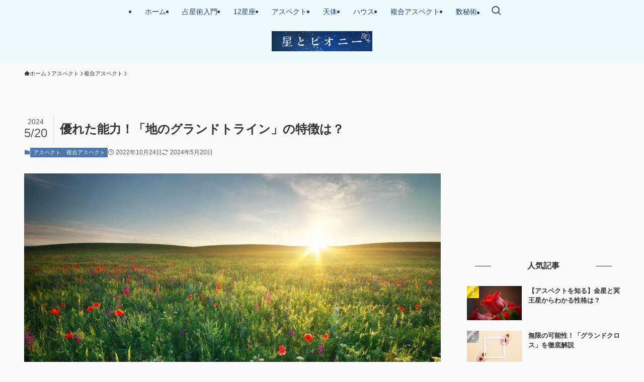

--- FILE ---
content_type: text/html; charset=UTF-8
request_url: https://grand-trine.net/aspect/earth-grand-trine/
body_size: 23603
content:
<!DOCTYPE html>
<html lang="ja" data-loaded="false" data-scrolled="false" data-spmenu="closed">
<head>
<meta charset="utf-8">
<meta name="format-detection" content="telephone=no">
<meta http-equiv="X-UA-Compatible" content="IE=edge">
<meta name="viewport" content="width=device-width, viewport-fit=cover">
<title>優れた能力！「地のグランドトライン」の特徴は？ | 星とピオニー</title>
<meta name='robots' content='max-image-preview:large' />
<link rel="alternate" type="application/rss+xml" title="星とピオニー &raquo; フィード" href="https://grand-trine.net/feed/" />
<link rel="alternate" type="application/rss+xml" title="星とピオニー &raquo; コメントフィード" href="https://grand-trine.net/comments/feed/" />
<link rel="alternate" type="application/rss+xml" title="星とピオニー &raquo; 優れた能力！「地のグランドトライン」の特徴は？ のコメントのフィード" href="https://grand-trine.net/aspect/earth-grand-trine/feed/" />

<!-- SEO SIMPLE PACK 3.6.2 -->
<meta name="description" content="占星術の複合アスペクト、グランドトラインについてご紹介します。出生図に「地のグランドトライン」がある人はぜひチェックしてみてください。">
<link rel="canonical" href="https://grand-trine.net/aspect/earth-grand-trine/">
<meta property="og:locale" content="ja_JP">
<meta property="og:type" content="article">
<meta property="og:image" content="https://grand-trine.net/wp-content/uploads/2022/10/spring-meadow.jpg">
<meta property="og:title" content="優れた能力！「地のグランドトライン」の特徴は？ | 星とピオニー">
<meta property="og:description" content="占星術の複合アスペクト、グランドトラインについてご紹介します。出生図に「地のグランドトライン」がある人はぜひチェックしてみてください。">
<meta property="og:url" content="https://grand-trine.net/aspect/earth-grand-trine/">
<meta property="og:site_name" content="星とピオニー">
<meta name="twitter:card" content="summary">
<!-- Google Analytics (gtag.js) -->
<script async src="https://www.googletagmanager.com/gtag/js?id=G-7BG8YYLLZ4"></script>
<script>
	window.dataLayer = window.dataLayer || [];
	function gtag(){dataLayer.push(arguments);}
	gtag("js", new Date());
	gtag("config", "G-7BG8YYLLZ4");
</script>
	<!-- / SEO SIMPLE PACK -->

<style id='wp-img-auto-sizes-contain-inline-css' type='text/css'>
img:is([sizes=auto i],[sizes^="auto," i]){contain-intrinsic-size:3000px 1500px}
/*# sourceURL=wp-img-auto-sizes-contain-inline-css */
</style>
<style id='wp-block-library-inline-css' type='text/css'>
:root{--wp-block-synced-color:#7a00df;--wp-block-synced-color--rgb:122,0,223;--wp-bound-block-color:var(--wp-block-synced-color);--wp-editor-canvas-background:#ddd;--wp-admin-theme-color:#007cba;--wp-admin-theme-color--rgb:0,124,186;--wp-admin-theme-color-darker-10:#006ba1;--wp-admin-theme-color-darker-10--rgb:0,107,160.5;--wp-admin-theme-color-darker-20:#005a87;--wp-admin-theme-color-darker-20--rgb:0,90,135;--wp-admin-border-width-focus:2px}@media (min-resolution:192dpi){:root{--wp-admin-border-width-focus:1.5px}}.wp-element-button{cursor:pointer}:root .has-very-light-gray-background-color{background-color:#eee}:root .has-very-dark-gray-background-color{background-color:#313131}:root .has-very-light-gray-color{color:#eee}:root .has-very-dark-gray-color{color:#313131}:root .has-vivid-green-cyan-to-vivid-cyan-blue-gradient-background{background:linear-gradient(135deg,#00d084,#0693e3)}:root .has-purple-crush-gradient-background{background:linear-gradient(135deg,#34e2e4,#4721fb 50%,#ab1dfe)}:root .has-hazy-dawn-gradient-background{background:linear-gradient(135deg,#faaca8,#dad0ec)}:root .has-subdued-olive-gradient-background{background:linear-gradient(135deg,#fafae1,#67a671)}:root .has-atomic-cream-gradient-background{background:linear-gradient(135deg,#fdd79a,#004a59)}:root .has-nightshade-gradient-background{background:linear-gradient(135deg,#330968,#31cdcf)}:root .has-midnight-gradient-background{background:linear-gradient(135deg,#020381,#2874fc)}:root{--wp--preset--font-size--normal:16px;--wp--preset--font-size--huge:42px}.has-regular-font-size{font-size:1em}.has-larger-font-size{font-size:2.625em}.has-normal-font-size{font-size:var(--wp--preset--font-size--normal)}.has-huge-font-size{font-size:var(--wp--preset--font-size--huge)}.has-text-align-center{text-align:center}.has-text-align-left{text-align:left}.has-text-align-right{text-align:right}.has-fit-text{white-space:nowrap!important}#end-resizable-editor-section{display:none}.aligncenter{clear:both}.items-justified-left{justify-content:flex-start}.items-justified-center{justify-content:center}.items-justified-right{justify-content:flex-end}.items-justified-space-between{justify-content:space-between}.screen-reader-text{border:0;clip-path:inset(50%);height:1px;margin:-1px;overflow:hidden;padding:0;position:absolute;width:1px;word-wrap:normal!important}.screen-reader-text:focus{background-color:#ddd;clip-path:none;color:#444;display:block;font-size:1em;height:auto;left:5px;line-height:normal;padding:15px 23px 14px;text-decoration:none;top:5px;width:auto;z-index:100000}html :where(.has-border-color){border-style:solid}html :where([style*=border-top-color]){border-top-style:solid}html :where([style*=border-right-color]){border-right-style:solid}html :where([style*=border-bottom-color]){border-bottom-style:solid}html :where([style*=border-left-color]){border-left-style:solid}html :where([style*=border-width]){border-style:solid}html :where([style*=border-top-width]){border-top-style:solid}html :where([style*=border-right-width]){border-right-style:solid}html :where([style*=border-bottom-width]){border-bottom-style:solid}html :where([style*=border-left-width]){border-left-style:solid}html :where(img[class*=wp-image-]){height:auto;max-width:100%}:where(figure){margin:0 0 1em}html :where(.is-position-sticky){--wp-admin--admin-bar--position-offset:var(--wp-admin--admin-bar--height,0px)}@media screen and (max-width:600px){html :where(.is-position-sticky){--wp-admin--admin-bar--position-offset:0px}}

/*# sourceURL=wp-block-library-inline-css */
</style><style id='wp-block-heading-inline-css' type='text/css'>
h1:where(.wp-block-heading).has-background,h2:where(.wp-block-heading).has-background,h3:where(.wp-block-heading).has-background,h4:where(.wp-block-heading).has-background,h5:where(.wp-block-heading).has-background,h6:where(.wp-block-heading).has-background{padding:1.25em 2.375em}h1.has-text-align-left[style*=writing-mode]:where([style*=vertical-lr]),h1.has-text-align-right[style*=writing-mode]:where([style*=vertical-rl]),h2.has-text-align-left[style*=writing-mode]:where([style*=vertical-lr]),h2.has-text-align-right[style*=writing-mode]:where([style*=vertical-rl]),h3.has-text-align-left[style*=writing-mode]:where([style*=vertical-lr]),h3.has-text-align-right[style*=writing-mode]:where([style*=vertical-rl]),h4.has-text-align-left[style*=writing-mode]:where([style*=vertical-lr]),h4.has-text-align-right[style*=writing-mode]:where([style*=vertical-rl]),h5.has-text-align-left[style*=writing-mode]:where([style*=vertical-lr]),h5.has-text-align-right[style*=writing-mode]:where([style*=vertical-rl]),h6.has-text-align-left[style*=writing-mode]:where([style*=vertical-lr]),h6.has-text-align-right[style*=writing-mode]:where([style*=vertical-rl]){rotate:180deg}
/*# sourceURL=https://grand-trine.net/wp-includes/blocks/heading/style.min.css */
</style>
<style id='wp-block-paragraph-inline-css' type='text/css'>
.is-small-text{font-size:.875em}.is-regular-text{font-size:1em}.is-large-text{font-size:2.25em}.is-larger-text{font-size:3em}.has-drop-cap:not(:focus):first-letter{float:left;font-size:8.4em;font-style:normal;font-weight:100;line-height:.68;margin:.05em .1em 0 0;text-transform:uppercase}body.rtl .has-drop-cap:not(:focus):first-letter{float:none;margin-left:.1em}p.has-drop-cap.has-background{overflow:hidden}:root :where(p.has-background){padding:1.25em 2.375em}:where(p.has-text-color:not(.has-link-color)) a{color:inherit}p.has-text-align-left[style*="writing-mode:vertical-lr"],p.has-text-align-right[style*="writing-mode:vertical-rl"]{rotate:180deg}
/*# sourceURL=https://grand-trine.net/wp-includes/blocks/paragraph/style.min.css */
</style>
<style id='global-styles-inline-css' type='text/css'>
:root{--wp--preset--aspect-ratio--square: 1;--wp--preset--aspect-ratio--4-3: 4/3;--wp--preset--aspect-ratio--3-4: 3/4;--wp--preset--aspect-ratio--3-2: 3/2;--wp--preset--aspect-ratio--2-3: 2/3;--wp--preset--aspect-ratio--16-9: 16/9;--wp--preset--aspect-ratio--9-16: 9/16;--wp--preset--color--black: #000;--wp--preset--color--cyan-bluish-gray: #abb8c3;--wp--preset--color--white: #fff;--wp--preset--color--pale-pink: #f78da7;--wp--preset--color--vivid-red: #cf2e2e;--wp--preset--color--luminous-vivid-orange: #ff6900;--wp--preset--color--luminous-vivid-amber: #fcb900;--wp--preset--color--light-green-cyan: #7bdcb5;--wp--preset--color--vivid-green-cyan: #00d084;--wp--preset--color--pale-cyan-blue: #8ed1fc;--wp--preset--color--vivid-cyan-blue: #0693e3;--wp--preset--color--vivid-purple: #9b51e0;--wp--preset--color--swl-main: var(--color_main);--wp--preset--color--swl-main-thin: var(--color_main_thin);--wp--preset--color--swl-gray: var(--color_gray);--wp--preset--color--swl-deep-01: var(--color_deep01);--wp--preset--color--swl-deep-02: var(--color_deep02);--wp--preset--color--swl-deep-03: var(--color_deep03);--wp--preset--color--swl-deep-04: var(--color_deep04);--wp--preset--color--swl-pale-01: var(--color_pale01);--wp--preset--color--swl-pale-02: var(--color_pale02);--wp--preset--color--swl-pale-03: var(--color_pale03);--wp--preset--color--swl-pale-04: var(--color_pale04);--wp--preset--gradient--vivid-cyan-blue-to-vivid-purple: linear-gradient(135deg,rgb(6,147,227) 0%,rgb(155,81,224) 100%);--wp--preset--gradient--light-green-cyan-to-vivid-green-cyan: linear-gradient(135deg,rgb(122,220,180) 0%,rgb(0,208,130) 100%);--wp--preset--gradient--luminous-vivid-amber-to-luminous-vivid-orange: linear-gradient(135deg,rgb(252,185,0) 0%,rgb(255,105,0) 100%);--wp--preset--gradient--luminous-vivid-orange-to-vivid-red: linear-gradient(135deg,rgb(255,105,0) 0%,rgb(207,46,46) 100%);--wp--preset--gradient--very-light-gray-to-cyan-bluish-gray: linear-gradient(135deg,rgb(238,238,238) 0%,rgb(169,184,195) 100%);--wp--preset--gradient--cool-to-warm-spectrum: linear-gradient(135deg,rgb(74,234,220) 0%,rgb(151,120,209) 20%,rgb(207,42,186) 40%,rgb(238,44,130) 60%,rgb(251,105,98) 80%,rgb(254,248,76) 100%);--wp--preset--gradient--blush-light-purple: linear-gradient(135deg,rgb(255,206,236) 0%,rgb(152,150,240) 100%);--wp--preset--gradient--blush-bordeaux: linear-gradient(135deg,rgb(254,205,165) 0%,rgb(254,45,45) 50%,rgb(107,0,62) 100%);--wp--preset--gradient--luminous-dusk: linear-gradient(135deg,rgb(255,203,112) 0%,rgb(199,81,192) 50%,rgb(65,88,208) 100%);--wp--preset--gradient--pale-ocean: linear-gradient(135deg,rgb(255,245,203) 0%,rgb(182,227,212) 50%,rgb(51,167,181) 100%);--wp--preset--gradient--electric-grass: linear-gradient(135deg,rgb(202,248,128) 0%,rgb(113,206,126) 100%);--wp--preset--gradient--midnight: linear-gradient(135deg,rgb(2,3,129) 0%,rgb(40,116,252) 100%);--wp--preset--font-size--small: 0.9em;--wp--preset--font-size--medium: 1.1em;--wp--preset--font-size--large: 1.25em;--wp--preset--font-size--x-large: 42px;--wp--preset--font-size--xs: 0.75em;--wp--preset--font-size--huge: 1.6em;--wp--preset--spacing--20: 0.44rem;--wp--preset--spacing--30: 0.67rem;--wp--preset--spacing--40: 1rem;--wp--preset--spacing--50: 1.5rem;--wp--preset--spacing--60: 2.25rem;--wp--preset--spacing--70: 3.38rem;--wp--preset--spacing--80: 5.06rem;--wp--preset--shadow--natural: 6px 6px 9px rgba(0, 0, 0, 0.2);--wp--preset--shadow--deep: 12px 12px 50px rgba(0, 0, 0, 0.4);--wp--preset--shadow--sharp: 6px 6px 0px rgba(0, 0, 0, 0.2);--wp--preset--shadow--outlined: 6px 6px 0px -3px rgb(255, 255, 255), 6px 6px rgb(0, 0, 0);--wp--preset--shadow--crisp: 6px 6px 0px rgb(0, 0, 0);}:where(.is-layout-flex){gap: 0.5em;}:where(.is-layout-grid){gap: 0.5em;}body .is-layout-flex{display: flex;}.is-layout-flex{flex-wrap: wrap;align-items: center;}.is-layout-flex > :is(*, div){margin: 0;}body .is-layout-grid{display: grid;}.is-layout-grid > :is(*, div){margin: 0;}:where(.wp-block-columns.is-layout-flex){gap: 2em;}:where(.wp-block-columns.is-layout-grid){gap: 2em;}:where(.wp-block-post-template.is-layout-flex){gap: 1.25em;}:where(.wp-block-post-template.is-layout-grid){gap: 1.25em;}.has-black-color{color: var(--wp--preset--color--black) !important;}.has-cyan-bluish-gray-color{color: var(--wp--preset--color--cyan-bluish-gray) !important;}.has-white-color{color: var(--wp--preset--color--white) !important;}.has-pale-pink-color{color: var(--wp--preset--color--pale-pink) !important;}.has-vivid-red-color{color: var(--wp--preset--color--vivid-red) !important;}.has-luminous-vivid-orange-color{color: var(--wp--preset--color--luminous-vivid-orange) !important;}.has-luminous-vivid-amber-color{color: var(--wp--preset--color--luminous-vivid-amber) !important;}.has-light-green-cyan-color{color: var(--wp--preset--color--light-green-cyan) !important;}.has-vivid-green-cyan-color{color: var(--wp--preset--color--vivid-green-cyan) !important;}.has-pale-cyan-blue-color{color: var(--wp--preset--color--pale-cyan-blue) !important;}.has-vivid-cyan-blue-color{color: var(--wp--preset--color--vivid-cyan-blue) !important;}.has-vivid-purple-color{color: var(--wp--preset--color--vivid-purple) !important;}.has-black-background-color{background-color: var(--wp--preset--color--black) !important;}.has-cyan-bluish-gray-background-color{background-color: var(--wp--preset--color--cyan-bluish-gray) !important;}.has-white-background-color{background-color: var(--wp--preset--color--white) !important;}.has-pale-pink-background-color{background-color: var(--wp--preset--color--pale-pink) !important;}.has-vivid-red-background-color{background-color: var(--wp--preset--color--vivid-red) !important;}.has-luminous-vivid-orange-background-color{background-color: var(--wp--preset--color--luminous-vivid-orange) !important;}.has-luminous-vivid-amber-background-color{background-color: var(--wp--preset--color--luminous-vivid-amber) !important;}.has-light-green-cyan-background-color{background-color: var(--wp--preset--color--light-green-cyan) !important;}.has-vivid-green-cyan-background-color{background-color: var(--wp--preset--color--vivid-green-cyan) !important;}.has-pale-cyan-blue-background-color{background-color: var(--wp--preset--color--pale-cyan-blue) !important;}.has-vivid-cyan-blue-background-color{background-color: var(--wp--preset--color--vivid-cyan-blue) !important;}.has-vivid-purple-background-color{background-color: var(--wp--preset--color--vivid-purple) !important;}.has-black-border-color{border-color: var(--wp--preset--color--black) !important;}.has-cyan-bluish-gray-border-color{border-color: var(--wp--preset--color--cyan-bluish-gray) !important;}.has-white-border-color{border-color: var(--wp--preset--color--white) !important;}.has-pale-pink-border-color{border-color: var(--wp--preset--color--pale-pink) !important;}.has-vivid-red-border-color{border-color: var(--wp--preset--color--vivid-red) !important;}.has-luminous-vivid-orange-border-color{border-color: var(--wp--preset--color--luminous-vivid-orange) !important;}.has-luminous-vivid-amber-border-color{border-color: var(--wp--preset--color--luminous-vivid-amber) !important;}.has-light-green-cyan-border-color{border-color: var(--wp--preset--color--light-green-cyan) !important;}.has-vivid-green-cyan-border-color{border-color: var(--wp--preset--color--vivid-green-cyan) !important;}.has-pale-cyan-blue-border-color{border-color: var(--wp--preset--color--pale-cyan-blue) !important;}.has-vivid-cyan-blue-border-color{border-color: var(--wp--preset--color--vivid-cyan-blue) !important;}.has-vivid-purple-border-color{border-color: var(--wp--preset--color--vivid-purple) !important;}.has-vivid-cyan-blue-to-vivid-purple-gradient-background{background: var(--wp--preset--gradient--vivid-cyan-blue-to-vivid-purple) !important;}.has-light-green-cyan-to-vivid-green-cyan-gradient-background{background: var(--wp--preset--gradient--light-green-cyan-to-vivid-green-cyan) !important;}.has-luminous-vivid-amber-to-luminous-vivid-orange-gradient-background{background: var(--wp--preset--gradient--luminous-vivid-amber-to-luminous-vivid-orange) !important;}.has-luminous-vivid-orange-to-vivid-red-gradient-background{background: var(--wp--preset--gradient--luminous-vivid-orange-to-vivid-red) !important;}.has-very-light-gray-to-cyan-bluish-gray-gradient-background{background: var(--wp--preset--gradient--very-light-gray-to-cyan-bluish-gray) !important;}.has-cool-to-warm-spectrum-gradient-background{background: var(--wp--preset--gradient--cool-to-warm-spectrum) !important;}.has-blush-light-purple-gradient-background{background: var(--wp--preset--gradient--blush-light-purple) !important;}.has-blush-bordeaux-gradient-background{background: var(--wp--preset--gradient--blush-bordeaux) !important;}.has-luminous-dusk-gradient-background{background: var(--wp--preset--gradient--luminous-dusk) !important;}.has-pale-ocean-gradient-background{background: var(--wp--preset--gradient--pale-ocean) !important;}.has-electric-grass-gradient-background{background: var(--wp--preset--gradient--electric-grass) !important;}.has-midnight-gradient-background{background: var(--wp--preset--gradient--midnight) !important;}.has-small-font-size{font-size: var(--wp--preset--font-size--small) !important;}.has-medium-font-size{font-size: var(--wp--preset--font-size--medium) !important;}.has-large-font-size{font-size: var(--wp--preset--font-size--large) !important;}.has-x-large-font-size{font-size: var(--wp--preset--font-size--x-large) !important;}
/*# sourceURL=global-styles-inline-css */
</style>

<link rel='stylesheet' id='swell-icons-css' href='https://grand-trine.net/wp-content/themes/swell/build/css/swell-icons.css?ver=2.16.0' type='text/css' media='all' />
<link rel='stylesheet' id='main_style-css' href='https://grand-trine.net/wp-content/themes/swell/build/css/main.css?ver=2.16.0' type='text/css' media='all' />
<link rel='stylesheet' id='swell_blocks-css' href='https://grand-trine.net/wp-content/themes/swell/build/css/blocks.css?ver=2.16.0' type='text/css' media='all' />
<style id='swell_custom-inline-css' type='text/css'>
:root{--swl-fz--content:4vw;--swl-font_family:"游ゴシック体", "Yu Gothic", YuGothic, "Hiragino Kaku Gothic ProN", "Hiragino Sans", Meiryo, sans-serif;--swl-font_weight:500;--color_main:#4e77ad;--color_text:#333;--color_link:#39a0ff;--color_htag:#4e77ad;--color_bg:#f9f9f9;--color_gradient1:#d8ffff;--color_gradient2:#87e7ff;--color_main_thin:rgba(98, 149, 216, 0.05 );--color_main_dark:rgba(59, 89, 130, 1 );--color_list_check:#4e77ad;--color_list_num:#4e77ad;--color_list_good:#86dd7b;--color_list_triangle:#f4e03a;--color_list_bad:#f36060;--color_faq_q:#d55656;--color_faq_a:#6599b7;--color_icon_good:#35c2c6;--color_icon_good_bg:#e8fcf1;--color_icon_bad:#4b73eb;--color_icon_bad_bg:#e0fcff;--color_icon_info:#db6baa;--color_icon_info_bg:#fff0fa;--color_icon_announce:#ffa537;--color_icon_announce_bg:#fff5f0;--color_icon_pen:#1e73be;--color_icon_pen_bg:#f7f7f7;--color_icon_book:#775a02;--color_icon_book_bg:#f8f6ef;--color_icon_point:#967d21;--color_icon_check:#a78bef;--color_icon_batsu:#f36060;--color_icon_hatena:#5295cc;--color_icon_caution:#f7da38;--color_icon_memo:#63769b;--color_deep01:#e44141;--color_deep02:#3d79d5;--color_deep03:#63a84d;--color_deep04:#f09f4d;--color_pale01:#fff2f0;--color_pale02:#f3f8fd;--color_pale03:#f1f9ee;--color_pale04:#fdf9ee;--color_mark_blue:#d4f1f8;--color_mark_green:#d7eacc;--color_mark_yellow:#f4f4c1;--color_mark_orange:#fbe0ef;--border01:solid 1px var(--color_main);--border02:double 4px var(--color_main);--border03:dashed 2px var(--color_border);--border04:solid 4px var(--color_gray);--card_posts_thumb_ratio:56.25%;--list_posts_thumb_ratio:61.805%;--big_posts_thumb_ratio:56.25%;--thumb_posts_thumb_ratio:61.805%;--blogcard_thumb_ratio:56.25%;--color_header_bg:#edfafd;--color_header_text:#1d3c76;--color_footer_bg:#40659a;--color_footer_text:#ffffff;--container_size:1200px;--article_size:900px;--logo_size_sp:48px;--logo_size_pc:40px;--logo_size_pcfix:32px;}.swl-cell-bg[data-icon="doubleCircle"]{--cell-icon-color:#ffc977}.swl-cell-bg[data-icon="circle"]{--cell-icon-color:#94e29c}.swl-cell-bg[data-icon="triangle"]{--cell-icon-color:#eeda2f}.swl-cell-bg[data-icon="close"]{--cell-icon-color:#ec9191}.swl-cell-bg[data-icon="hatena"]{--cell-icon-color:#93c9da}.swl-cell-bg[data-icon="check"]{--cell-icon-color:#94e29c}.swl-cell-bg[data-icon="line"]{--cell-icon-color:#9b9b9b}.cap_box[data-colset="col1"]{--capbox-color:#f25ca9;--capbox-color--bg:#fff8eb}.cap_box[data-colset="col2"]{--capbox-color:#55d2db;--capbox-color--bg:#edfcff}.cap_box[data-colset="col3"]{--capbox-color:#684c00;--capbox-color--bg:#f9eddb}.red_{--the-btn-color:#f74a4a;--the-btn-color2:#ffbc49;--the-solid-shadow: rgba(185, 56, 56, 1 )}.blue_{--the-btn-color:#338df4;--the-btn-color2:#35eaff;--the-solid-shadow: rgba(38, 106, 183, 1 )}.green_{--the-btn-color:#62d847;--the-btn-color2:#7bf7bd;--the-solid-shadow: rgba(74, 162, 53, 1 )}.is-style-btn_normal{--the-btn-radius:80px}.is-style-btn_solid{--the-btn-radius:80px}.is-style-btn_shiny{--the-btn-radius:80px}.is-style-btn_line{--the-btn-radius:80px}.post_content blockquote{padding:1.5em 2em 1.5em 3em}.post_content blockquote::before{content:"";display:block;width:5px;height:calc(100% - 3em);top:1.5em;left:1.5em;border-left:solid 1px rgba(180,180,180,.75);border-right:solid 1px rgba(180,180,180,.75);}.mark_blue{background:-webkit-linear-gradient(transparent 64%,var(--color_mark_blue) 0%);background:linear-gradient(transparent 64%,var(--color_mark_blue) 0%)}.mark_green{background:-webkit-linear-gradient(transparent 64%,var(--color_mark_green) 0%);background:linear-gradient(transparent 64%,var(--color_mark_green) 0%)}.mark_yellow{background:-webkit-linear-gradient(transparent 64%,var(--color_mark_yellow) 0%);background:linear-gradient(transparent 64%,var(--color_mark_yellow) 0%)}.mark_orange{background:-webkit-linear-gradient(transparent 64%,var(--color_mark_orange) 0%);background:linear-gradient(transparent 64%,var(--color_mark_orange) 0%)}[class*="is-style-icon_"]{color:#333;border-width:0}[class*="is-style-big_icon_"]{border-width:2px;border-style:solid}[data-col="gray"] .c-balloon__text{background:#f7f7f7;border-color:#ccc}[data-col="gray"] .c-balloon__before{border-right-color:#f7f7f7}[data-col="green"] .c-balloon__text{background:#d1f8c2;border-color:#9ddd93}[data-col="green"] .c-balloon__before{border-right-color:#d1f8c2}[data-col="blue"] .c-balloon__text{background:#e2f6ff;border-color:#93d2f0}[data-col="blue"] .c-balloon__before{border-right-color:#e2f6ff}[data-col="red"] .c-balloon__text{background:#ffebeb;border-color:#f48789}[data-col="red"] .c-balloon__before{border-right-color:#ffebeb}[data-col="yellow"] .c-balloon__text{background:#f9f7d2;border-color:#fbe593}[data-col="yellow"] .c-balloon__before{border-right-color:#f9f7d2}.-type-list2 .p-postList__body::after,.-type-big .p-postList__body::after{content: "READ MORE »";}.c-postThumb__cat{background-color:#4e77ad;color:#ffffff}.post_content h2:where(:not([class^="swell-block-"]):not(.faq_q):not(.p-postList__title)){padding:1em;border-radius:2px;color:#fff;background:var(--color_htag)}.post_content h2:where(:not([class^="swell-block-"]):not(.faq_q):not(.p-postList__title))::before{position:absolute;display:block;pointer-events:none;content:"";width:calc(100% - 8px);height:calc(100% - 8px);top:4px;left:4px;right:auto;bottom:auto;border:dashed 1px #fff}.post_content h3:where(:not([class^="swell-block-"]):not(.faq_q):not(.p-postList__title)){padding:0 .5em .5em}.post_content h3:where(:not([class^="swell-block-"]):not(.faq_q):not(.p-postList__title))::before{content:"";width:100%;height:2px;background: repeating-linear-gradient(90deg, var(--color_htag) 0%, var(--color_htag) 29.3%, rgba(150,150,150,.2) 29.3%, rgba(150,150,150,.2) 100%)}.post_content h4:where(:not([class^="swell-block-"]):not(.faq_q):not(.p-postList__title)){padding:0 0 0 16px;border-left:solid 2px var(--color_htag)}.l-header__menuBtn{order:1}.l-header__customBtn{order:3}.c-gnav a::after{background:var(--color_main);width:100%;height:2px;transform:scaleX(0)}.p-spHeadMenu .menu-item.-current{border-bottom-color:var(--color_main)}.c-gnav > li:hover > a::after,.c-gnav > .-current > a::after{transform: scaleX(1)}.c-gnav .sub-menu{color:#333;background:#fff}.c-widget__title.-spmenu{border-left:solid 2px var(--color_main);padding:0em .75em}.c-widget__title.-footer{padding:.5em}.c-widget__title.-footer::before{content:"";bottom:0;left:0;width:40%;z-index:1;background:var(--color_main)}.c-widget__title.-footer::after{content:"";bottom:0;left:0;width:100%;background:var(--color_border)}.c-secTitle{border-left:solid 2px var(--color_main);padding:0em .75em}.p-spMenu{color:#4e77ad}.p-spMenu__inner::before{background:#fdfdfd;opacity:0.95}.p-spMenu__overlay{background:#000;opacity:0.7}[class*="page-numbers"]{color:var(--color_main);border: solid 1px var(--color_main)}a{text-decoration: none}.l-topTitleArea.c-filterLayer::before{background-color:#000;opacity:0.4;content:""}@media screen and (min-width: 960px){:root{}}@media screen and (max-width: 959px){:root{}.l-header__logo{order:2;text-align:center}}@media screen and (min-width: 600px){:root{--swl-fz--content:16px;}}@media screen and (max-width: 599px){:root{}}@media (min-width: 1108px) {.alignwide{left:-100px;width:calc(100% + 200px);}}@media (max-width: 1108px) {.-sidebar-off .swell-block-fullWide__inner.l-container .alignwide{left:0px;width:100%;}}@media (min-width:960px){.-parallel .l-header__inner{display:flex;flex-wrap:wrap;max-width:100%;padding-left:0;padding-right:0}.-parallel .l-header__logo{text-align:center;width:100%}.-parallel .l-header__logo .c-catchphrase{font-size:12px;line-height:1;margin-top:16px}.-parallel .l-header__gnav{width:100%}.-parallel .l-header__gnav .c-gnav{justify-content:center}.-parallel .l-header__gnav .c-gnav>li>a{padding:16px}.-parallel .c-headLogo.-txt,.-parallel .w-header{justify-content:center}.-parallel .w-header{margin-bottom:8px;margin-top:8px}.-parallel-bottom .l-header__inner{padding-top:8px}.-parallel-bottom .l-header__logo{order:1;padding:16px 0}.-parallel-bottom .w-header{order:2}.-parallel-bottom .l-header__gnav{order:3}.-parallel-top .l-header__inner{padding-bottom:8px}.-parallel-top .l-header__gnav{order:1}.-parallel-top .l-header__logo{order:2;padding:16px 0}.-parallel-top .w-header{order:3}.l-header.-parallel .w-header{width:100%}.l-fixHeader.-parallel .l-fixHeader__gnav{margin-left:auto}}.c-gnav .sub-menu a:before,.c-listMenu a:before{-webkit-font-smoothing:antialiased;-moz-osx-font-smoothing:grayscale;font-family:icomoon!important;font-style:normal;font-variant:normal;font-weight:400;line-height:1;text-transform:none}.c-submenuToggleBtn{display:none}.c-listMenu a{padding:.75em 1em .75em 1.5em;transition:padding .25s}.c-listMenu a:hover{padding-left:1.75em;padding-right:.75em}.c-gnav .sub-menu a:before,.c-listMenu a:before{color:inherit;content:"\e921";display:inline-block;left:2px;position:absolute;top:50%;-webkit-transform:translateY(-50%);transform:translateY(-50%);vertical-align:middle}.widget_categories>ul>.cat-item>a,.wp-block-categories-list>li>a{padding-left:1.75em}.c-listMenu .children,.c-listMenu .sub-menu{margin:0}.c-listMenu .children a,.c-listMenu .sub-menu a{font-size:.9em;padding-left:2.5em}.c-listMenu .children a:before,.c-listMenu .sub-menu a:before{left:1em}.c-listMenu .children a:hover,.c-listMenu .sub-menu a:hover{padding-left:2.75em}.c-listMenu .children ul a,.c-listMenu .sub-menu ul a{padding-left:3.25em}.c-listMenu .children ul a:before,.c-listMenu .sub-menu ul a:before{left:1.75em}.c-listMenu .children ul a:hover,.c-listMenu .sub-menu ul a:hover{padding-left:3.5em}.c-gnav li:hover>.sub-menu{opacity:1;visibility:visible}.c-gnav .sub-menu:before{background:inherit;content:"";height:100%;left:0;position:absolute;top:0;width:100%;z-index:0}.c-gnav .sub-menu .sub-menu{left:100%;top:0;z-index:-1}.c-gnav .sub-menu a{padding-left:2em}.c-gnav .sub-menu a:before{left:.5em}.c-gnav .sub-menu a:hover .ttl{left:4px}:root{--color_content_bg:var(--color_bg);}.c-widget__title.-side{text-align:center;padding:.25em 3.5em;}.c-widget__title.-side::before{content:"";top:50%;width:2em;background:currentColor;left:1em}.c-widget__title.-side::after{content:"";top:50%;width:2em;background:currentColor;right:1em}.c-shareBtns__item:not(:last-child){margin-right:4px}.c-shareBtns__btn{padding:8px 0}@media screen and (min-width: 960px){:root{}}@media screen and (max-width: 959px){:root{}}@media screen and (min-width: 600px){:root{}}@media screen and (max-width: 599px){:root{}}.swell-block-fullWide__inner.l-container{--swl-fw_inner_pad:var(--swl-pad_container,0px)}@media (min-width:960px){.-sidebar-on .l-content .alignfull,.-sidebar-on .l-content .alignwide{left:-16px;width:calc(100% + 32px)}.swell-block-fullWide__inner.l-article{--swl-fw_inner_pad:var(--swl-pad_post_content,0px)}.-sidebar-on .swell-block-fullWide__inner .alignwide{left:0;width:100%}.-sidebar-on .swell-block-fullWide__inner .alignfull{left:calc(0px - var(--swl-fw_inner_pad, 0))!important;margin-left:0!important;margin-right:0!important;width:calc(100% + var(--swl-fw_inner_pad, 0)*2)!important}}.p-relatedPosts .p-postList__item{margin-bottom:1.5em}.p-relatedPosts .p-postList__times,.p-relatedPosts .p-postList__times>:last-child{margin-right:0}@media (min-width:600px){.p-relatedPosts .p-postList__item{width:33.33333%}}@media screen and (min-width:600px) and (max-width:1239px){.p-relatedPosts .p-postList__item:nth-child(7),.p-relatedPosts .p-postList__item:nth-child(8){display:none}}@media screen and (min-width:1240px){.p-relatedPosts .p-postList__item{width:25%}}.-index-off .p-toc,.swell-toc-placeholder:empty{display:none}.p-toc.-modal{height:100%;margin:0;overflow-y:auto;padding:0}#main_content .p-toc{border-radius:var(--swl-radius--2,0);margin:4em auto;max-width:800px}#sidebar .p-toc{margin-top:-.5em}.p-toc .__pn:before{content:none!important;counter-increment:none}.p-toc .__prev{margin:0 0 1em}.p-toc .__next{margin:1em 0 0}.p-toc.is-omitted:not([data-omit=ct]) [data-level="2"] .p-toc__childList{height:0;margin-bottom:-.5em;visibility:hidden}.p-toc.is-omitted:not([data-omit=nest]){position:relative}.p-toc.is-omitted:not([data-omit=nest]):before{background:linear-gradient(hsla(0,0%,100%,0),var(--color_bg));bottom:5em;content:"";height:4em;left:0;opacity:.75;pointer-events:none;position:absolute;width:100%;z-index:1}.p-toc.is-omitted:not([data-omit=nest]):after{background:var(--color_bg);bottom:0;content:"";height:5em;left:0;opacity:.75;position:absolute;width:100%;z-index:1}.p-toc.is-omitted:not([data-omit=nest]) .__next,.p-toc.is-omitted:not([data-omit=nest]) [data-omit="1"]{display:none}.p-toc .p-toc__expandBtn{background-color:#f7f7f7;border:rgba(0,0,0,.2);border-radius:5em;box-shadow:0 0 0 1px #bbb;color:#333;display:block;font-size:14px;line-height:1.5;margin:.75em auto 0;min-width:6em;padding:.5em 1em;position:relative;transition:box-shadow .25s;z-index:2}.p-toc[data-omit=nest] .p-toc__expandBtn{display:inline-block;font-size:13px;margin:0 0 0 1.25em;padding:.5em .75em}.p-toc:not([data-omit=nest]) .p-toc__expandBtn:after,.p-toc:not([data-omit=nest]) .p-toc__expandBtn:before{border-top-color:inherit;border-top-style:dotted;border-top-width:3px;content:"";display:block;height:1px;position:absolute;top:calc(50% - 1px);transition:border-color .25s;width:100%;width:22px}.p-toc:not([data-omit=nest]) .p-toc__expandBtn:before{right:calc(100% + 1em)}.p-toc:not([data-omit=nest]) .p-toc__expandBtn:after{left:calc(100% + 1em)}.p-toc.is-expanded .p-toc__expandBtn{border-color:transparent}.p-toc__ttl{display:block;font-size:1.2em;line-height:1;position:relative;text-align:center}.p-toc__ttl:before{content:"\e918";display:inline-block;font-family:icomoon;margin-right:.5em;padding-bottom:2px;vertical-align:middle}#index_modal .p-toc__ttl{margin-bottom:.5em}.p-toc__list li{line-height:1.6}.p-toc__list>li+li{margin-top:.5em}.p-toc__list .p-toc__childList{padding-left:.5em}.p-toc__list [data-level="3"]{font-size:.9em}.p-toc__list .mininote{display:none}.post_content .p-toc__list{padding-left:0}#sidebar .p-toc__list{margin-bottom:0}#sidebar .p-toc__list .p-toc__childList{padding-left:0}.p-toc__link{color:inherit;font-size:inherit;text-decoration:none}.p-toc__link:hover{opacity:.8}.p-toc.-capbox{border:1px solid var(--color_main);overflow:hidden;padding:0 1em 1.5em}.p-toc.-capbox .p-toc__ttl{background-color:var(--color_main);color:#fff;margin:0 -1.5em 1.25em;padding:.5em}.p-toc.-capbox .p-toc__list{padding:0}@media (min-width:960px){#main_content .p-toc{width:92%}}@media (hover:hover){.p-toc .p-toc__expandBtn:hover{border-color:transparent;box-shadow:0 0 0 2px currentcolor}}@media (min-width:600px){.p-toc.-capbox .p-toc__list{padding-left:.25em}}.p-pnLinks{align-items:stretch;display:flex;justify-content:space-between;margin:2em 0}.p-pnLinks__item{font-size:3vw;position:relative;width:49%}.p-pnLinks__item:before{content:"";display:block;height:.5em;pointer-events:none;position:absolute;top:50%;width:.5em;z-index:1}.p-pnLinks__item.-prev:before{border-bottom:1px solid;border-left:1px solid;left:.35em;-webkit-transform:rotate(45deg) translateY(-50%);transform:rotate(45deg) translateY(-50%)}.p-pnLinks__item.-prev .p-pnLinks__thumb{margin-right:8px}.p-pnLinks__item.-next .p-pnLinks__link{justify-content:flex-end}.p-pnLinks__item.-next:before{border-bottom:1px solid;border-right:1px solid;right:.35em;-webkit-transform:rotate(-45deg) translateY(-50%);transform:rotate(-45deg) translateY(-50%)}.p-pnLinks__item.-next .p-pnLinks__thumb{margin-left:8px;order:2}.p-pnLinks__item.-next:first-child{margin-left:auto}.p-pnLinks__link{align-items:center;border-radius:var(--swl-radius--2,0);color:inherit;display:flex;height:100%;line-height:1.4;min-height:4em;padding:.6em 1em .5em;position:relative;text-decoration:none;transition:box-shadow .25s;width:100%}.p-pnLinks__thumb{border-radius:var(--swl-radius--4,0);height:32px;-o-object-fit:cover;object-fit:cover;width:48px}.p-pnLinks .-prev .p-pnLinks__link{border-left:1.25em solid var(--color_main)}.p-pnLinks .-prev:before{color:#fff}.p-pnLinks .-next .p-pnLinks__link{border-right:1.25em solid var(--color_main)}.p-pnLinks .-next:before{color:#fff}@media not all and (min-width:960px){.p-pnLinks.-thumb-on{display:block}.p-pnLinks.-thumb-on .p-pnLinks__item{width:100%}}@media (min-width:600px){.p-pnLinks__item{font-size:13px}.p-pnLinks__thumb{height:48px;width:72px}.p-pnLinks__title{transition:-webkit-transform .25s;transition:transform .25s;transition:transform .25s,-webkit-transform .25s}.-prev>.p-pnLinks__link:hover .p-pnLinks__title{-webkit-transform:translateX(4px);transform:translateX(4px)}.-next>.p-pnLinks__link:hover .p-pnLinks__title{-webkit-transform:translateX(-4px);transform:translateX(-4px)}.p-pnLinks .-prev .p-pnLinks__link:hover{box-shadow:1px 1px 2px var(--swl-color_shadow)}.p-pnLinks .-next .p-pnLinks__link:hover{box-shadow:-1px 1px 2px var(--swl-color_shadow)}}
/*# sourceURL=swell_custom-inline-css */
</style>
<link rel='stylesheet' id='swell-parts/footer-css' href='https://grand-trine.net/wp-content/themes/swell/build/css/modules/parts/footer.css?ver=2.16.0' type='text/css' media='all' />
<link rel='stylesheet' id='swell-page/single-css' href='https://grand-trine.net/wp-content/themes/swell/build/css/modules/page/single.css?ver=2.16.0' type='text/css' media='all' />
<style id='classic-theme-styles-inline-css' type='text/css'>
/*! This file is auto-generated */
.wp-block-button__link{color:#fff;background-color:#32373c;border-radius:9999px;box-shadow:none;text-decoration:none;padding:calc(.667em + 2px) calc(1.333em + 2px);font-size:1.125em}.wp-block-file__button{background:#32373c;color:#fff;text-decoration:none}
/*# sourceURL=/wp-includes/css/classic-themes.min.css */
</style>
<link rel='stylesheet' id='child_style-css' href='https://grand-trine.net/wp-content/themes/swell_child/style.css?ver=2024051460518' type='text/css' media='all' />

<noscript><link href="https://grand-trine.net/wp-content/themes/swell/build/css/noscript.css" rel="stylesheet"></noscript>
<link rel="https://api.w.org/" href="https://grand-trine.net/wp-json/" /><link rel="alternate" title="JSON" type="application/json" href="https://grand-trine.net/wp-json/wp/v2/posts/3983" /><link rel='shortlink' href='https://grand-trine.net/?p=3983' />
<style>.removed_link, a.removed_link {
	text-decoration: line-through;
}</style><link rel="icon" href="https://grand-trine.net/wp-content/uploads/2020/08/cropped-peonylogo-32x32.png" sizes="32x32" />
<link rel="icon" href="https://grand-trine.net/wp-content/uploads/2020/08/cropped-peonylogo-192x192.png" sizes="192x192" />
<link rel="apple-touch-icon" href="https://grand-trine.net/wp-content/uploads/2020/08/cropped-peonylogo-180x180.png" />
<meta name="msapplication-TileImage" content="https://grand-trine.net/wp-content/uploads/2020/08/cropped-peonylogo-270x270.png" />
		<style type="text/css" id="wp-custom-css">
			/* newマーク */
.new-mark .p-postList__title::before {
	content: "New!";
	display: inline-block;
	background-color: red;
	color: #fff;
	line-height: 1;
	margin-right: .5em;
	padding: .3em .5em;
	font-size: .7em;
	vertical-align: text-bottom;
}		</style>
		
<link rel="stylesheet" href="https://grand-trine.net/wp-content/themes/swell/build/css/print.css" media="print" >
<script>
// newマークの付与
document.addEventListener("DOMContentLoaded", function() {
  // 各記事の親要素を取得
  var postItems = document.querySelectorAll(".p-postList__item");

  postItems.forEach(function(postItem) {
    // 子要素からdatetime属性を取得
    var datetimeElement = postItem.querySelector("[datetime]");
    if (!datetimeElement) {
      return; // datetime属性が見つからない場合はスキップ
    }

    var postDate = datetimeElement.getAttribute("datetime"); // datetime属性から投稿日時を取得

    // 7日以内の条件をチェック
    var referenceDate = new Date();
    referenceDate.setDate(referenceDate.getDate() - 7);

    if (new Date(postDate) >= referenceDate) {
      // 条件が満たされた場合、新しいクラスを追加
      postItem.classList.add("new-mark");
    }
  });
});
</script>
</head>
<body>
<div id="body_wrap" class="wp-singular post-template-default single single-post postid-3983 single-format-standard wp-theme-swell wp-child-theme-swell_child -sidebar-on -frame-off id_3983" >
<div id="sp_menu" class="p-spMenu -left">
	<div class="p-spMenu__inner">
		<div class="p-spMenu__closeBtn">
			<button class="c-iconBtn -menuBtn c-plainBtn" data-onclick="toggleMenu" aria-label="メニューを閉じる">
				<i class="c-iconBtn__icon icon-close-thin"></i>
			</button>
		</div>
		<div class="p-spMenu__body">
			<div class="c-widget__title -spmenu">
				MENU			</div>
			<div class="p-spMenu__nav">
				<ul class="c-spnav c-listMenu"><li class="menu-item menu-item-type-custom menu-item-object-custom menu-item-home menu-item-6975"><a href="https://grand-trine.net/">ホーム</a></li>
<li class="menu-item menu-item-type-taxonomy menu-item-object-category menu-item-6013"><a href="https://grand-trine.net/category/beginner/">占星術入門</a></li>
<li class="menu-item menu-item-type-taxonomy menu-item-object-category menu-item-6014"><a href="https://grand-trine.net/category/sign/">12星座</a></li>
<li class="menu-item menu-item-type-taxonomy menu-item-object-category menu-item-6015"><a href="https://grand-trine.net/category/sign/aries/">牡羊座</a></li>
<li class="menu-item menu-item-type-taxonomy menu-item-object-category menu-item-6016"><a href="https://grand-trine.net/category/sign/taurus/">牡牛座</a></li>
<li class="menu-item menu-item-type-taxonomy menu-item-object-category menu-item-6017"><a href="https://grand-trine.net/category/sign/gemini/">双子座</a></li>
<li class="menu-item menu-item-type-taxonomy menu-item-object-category menu-item-6018"><a href="https://grand-trine.net/category/sign/cancer/">蟹座</a></li>
<li class="menu-item menu-item-type-taxonomy menu-item-object-category menu-item-6019"><a href="https://grand-trine.net/category/sign/leo/">獅子座</a></li>
<li class="menu-item menu-item-type-taxonomy menu-item-object-category menu-item-6020"><a href="https://grand-trine.net/category/sign/virgo/">乙女座</a></li>
<li class="menu-item menu-item-type-taxonomy menu-item-object-category menu-item-6021"><a href="https://grand-trine.net/category/sign/libra/">天秤座</a></li>
<li class="menu-item menu-item-type-taxonomy menu-item-object-category menu-item-6022"><a href="https://grand-trine.net/category/sign/scorpio/">蠍座</a></li>
<li class="menu-item menu-item-type-taxonomy menu-item-object-category menu-item-6023"><a href="https://grand-trine.net/category/sign/sagittarius/">射手座</a></li>
<li class="menu-item menu-item-type-taxonomy menu-item-object-category menu-item-6024"><a href="https://grand-trine.net/category/sign/capricorn/">山羊座</a></li>
<li class="menu-item menu-item-type-taxonomy menu-item-object-category menu-item-6025"><a href="https://grand-trine.net/category/sign/aquarius/">水瓶座</a></li>
<li class="menu-item menu-item-type-taxonomy menu-item-object-category menu-item-6026"><a href="https://grand-trine.net/category/sign/pisces/">魚座</a></li>
<li class="menu-item menu-item-type-taxonomy menu-item-object-category menu-item-6027"><a href="https://grand-trine.net/category/planet/">天体</a></li>
<li class="menu-item menu-item-type-taxonomy menu-item-object-category menu-item-6028"><a href="https://grand-trine.net/category/planet/sun-panet/">太陽</a></li>
<li class="menu-item menu-item-type-taxonomy menu-item-object-category menu-item-6029"><a href="https://grand-trine.net/category/planet/moon-planet/">月</a></li>
<li class="menu-item menu-item-type-taxonomy menu-item-object-category menu-item-6030"><a href="https://grand-trine.net/category/planet/mercury-planet/">水星</a></li>
<li class="menu-item menu-item-type-taxonomy menu-item-object-category menu-item-6031"><a href="https://grand-trine.net/category/planet/venus-planet/">金星</a></li>
<li class="menu-item menu-item-type-taxonomy menu-item-object-category menu-item-6032"><a href="https://grand-trine.net/category/planet/mars-planet/">火星</a></li>
<li class="menu-item menu-item-type-taxonomy menu-item-object-category menu-item-6033"><a href="https://grand-trine.net/category/planet/jupiter-planet/">木星</a></li>
<li class="menu-item menu-item-type-taxonomy menu-item-object-category current-post-ancestor current-menu-parent current-post-parent menu-item-6034"><a href="https://grand-trine.net/category/aspect/">アスペクト</a></li>
<li class="menu-item menu-item-type-taxonomy menu-item-object-category menu-item-6035"><a href="https://grand-trine.net/category/aspect/sun/">太陽</a></li>
<li class="menu-item menu-item-type-taxonomy menu-item-object-category menu-item-6036"><a href="https://grand-trine.net/category/aspect/moon-aspect/">月</a></li>
<li class="menu-item menu-item-type-taxonomy menu-item-object-category menu-item-6037"><a href="https://grand-trine.net/category/aspect/mercury-aspect/">水星</a></li>
<li class="menu-item menu-item-type-taxonomy menu-item-object-category menu-item-6038"><a href="https://grand-trine.net/category/aspect/venus/">金星</a></li>
<li class="menu-item menu-item-type-taxonomy menu-item-object-category menu-item-6039"><a href="https://grand-trine.net/category/aspect/mars/">火星</a></li>
<li class="menu-item menu-item-type-taxonomy menu-item-object-category menu-item-6040"><a href="https://grand-trine.net/category/aspect/jupiter/">木星</a></li>
<li class="menu-item menu-item-type-taxonomy menu-item-object-category menu-item-6041"><a href="https://grand-trine.net/category/aspect/saturn/">土星</a></li>
<li class="menu-item menu-item-type-taxonomy menu-item-object-category menu-item-6042"><a href="https://grand-trine.net/category/aspect/uranus/">天王星</a></li>
<li class="menu-item menu-item-type-taxonomy menu-item-object-category menu-item-6043"><a href="https://grand-trine.net/category/aspect/neptune/">海王星</a></li>
<li class="menu-item menu-item-type-taxonomy menu-item-object-category menu-item-6044"><a href="https://grand-trine.net/category/aspect/pluto/">冥王星</a></li>
<li class="menu-item menu-item-type-taxonomy menu-item-object-category current-post-ancestor current-menu-parent current-post-parent menu-item-6045"><a href="https://grand-trine.net/category/aspect/aspect-pattern/">複合アスペクト</a></li>
<li class="menu-item menu-item-type-taxonomy menu-item-object-category menu-item-6046"><a href="https://grand-trine.net/category/house/">ハウス</a></li>
<li class="menu-item menu-item-type-taxonomy menu-item-object-category menu-item-6047"><a href="https://grand-trine.net/category/house/ascendant/">アセンダント</a></li>
<li class="menu-item menu-item-type-taxonomy menu-item-object-category menu-item-6048"><a href="https://grand-trine.net/category/house/mc/">MC</a></li>
<li class="menu-item menu-item-type-taxonomy menu-item-object-category menu-item-6049"><a href="https://grand-trine.net/category/house/1sthouse/">1ハウス</a></li>
<li class="menu-item menu-item-type-taxonomy menu-item-object-category menu-item-6050"><a href="https://grand-trine.net/category/numerology/">数秘術</a></li>
<li class="menu-item menu-item-type-taxonomy menu-item-object-category menu-item-6051"><a href="https://grand-trine.net/category/numerology/lifepathnumber/">ライフパスナンバー</a></li>
<li class="menu-item menu-item-type-taxonomy menu-item-object-category menu-item-6052"><a href="https://grand-trine.net/category/transit/">トランジット</a></li>
<li class="menu-item menu-item-type-taxonomy menu-item-object-category menu-item-6053"><a href="https://grand-trine.net/category/column/">コラム</a></li>
</ul>			</div>
					</div>
	</div>
	<div class="p-spMenu__overlay c-overlay" data-onclick="toggleMenu"></div>
</div>
<header id="header" class="l-header -parallel -parallel-top" data-spfix="1">
		<div class="l-header__inner l-container">
		<div class="l-header__logo">
			<div class="c-headLogo -img"><a href="https://grand-trine.net/" title="星とピオニー" class="c-headLogo__link" rel="home"><img width="250" height="50"  src="https://grand-trine.net/wp-content/uploads/2024/05/newhedder2.png" alt="星とピオニー" class="c-headLogo__img" sizes="(max-width: 959px) 50vw, 800px" decoding="async" loading="eager" ></a></div>					</div>
		<nav id="gnav" class="l-header__gnav c-gnavWrap">
					<ul class="c-gnav">
			<li class="menu-item menu-item-type-custom menu-item-object-custom menu-item-home menu-item-430"><a href="https://grand-trine.net"><span class="ttl">ホーム</span></a></li>
<li class="menu-item menu-item-type-taxonomy menu-item-object-category menu-item-6006"><a href="https://grand-trine.net/category/beginner/"><span class="ttl">占星術入門</span></a></li>
<li class="menu-item menu-item-type-taxonomy menu-item-object-category menu-item-1573"><a href="https://grand-trine.net/category/sign/"><span class="ttl">12星座</span></a></li>
<li class="menu-item menu-item-type-taxonomy menu-item-object-category current-post-ancestor current-menu-parent current-post-parent menu-item-431"><a href="https://grand-trine.net/category/aspect/"><span class="ttl">アスペクト</span></a></li>
<li class="menu-item menu-item-type-taxonomy menu-item-object-category menu-item-1569"><a href="https://grand-trine.net/category/planet/"><span class="ttl">天体</span></a></li>
<li class="menu-item menu-item-type-taxonomy menu-item-object-category menu-item-3641"><a href="https://grand-trine.net/category/house/"><span class="ttl">ハウス</span></a></li>
<li class="menu-item menu-item-type-taxonomy menu-item-object-category current-post-ancestor current-menu-parent current-post-parent menu-item-6172"><a href="https://grand-trine.net/category/aspect/aspect-pattern/"><span class="ttl">複合アスペクト</span></a></li>
<li class="menu-item menu-item-type-taxonomy menu-item-object-category menu-item-2357"><a href="https://grand-trine.net/category/numerology/"><span class="ttl">数秘術</span></a></li>
							<li class="menu-item c-gnav__s">
					<button class="c-gnav__sBtn c-plainBtn" data-onclick="toggleSearch" aria-label="検索ボタン">
						<i class="icon-search"></i>
					</button>
				</li>
					</ul>
			</nav>
		<div class="l-header__customBtn sp_">
			<button class="c-iconBtn c-plainBtn" data-onclick="toggleSearch" aria-label="検索ボタン">
			<i class="c-iconBtn__icon icon-search"></i>
					</button>
	</div>
<div class="l-header__menuBtn sp_">
	<button class="c-iconBtn -menuBtn c-plainBtn" data-onclick="toggleMenu" aria-label="メニューボタン">
		<i class="c-iconBtn__icon icon-menu-thin"></i>
			</button>
</div>
	</div>
	</header>
<div id="breadcrumb" class="p-breadcrumb"><ol class="p-breadcrumb__list l-container"><li class="p-breadcrumb__item"><a href="https://grand-trine.net/" class="p-breadcrumb__text"><span class="__home icon-home"> ホーム</span></a></li><li class="p-breadcrumb__item"><a href="https://grand-trine.net/category/aspect/" class="p-breadcrumb__text"><span>アスペクト</span></a></li><li class="p-breadcrumb__item"><a href="https://grand-trine.net/category/aspect/aspect-pattern/" class="p-breadcrumb__text"><span>複合アスペクト</span></a></li><li class="p-breadcrumb__item"><span class="p-breadcrumb__text">優れた能力！「地のグランドトライン」の特徴は？</span></li></ol></div><div id="content" class="l-content l-container" data-postid="3983" data-pvct="true">
<main id="main_content" class="l-mainContent l-article">
	<article class="l-mainContent__inner" data-clarity-region="article">
		<div class="p-articleHead c-postTitle">
	<h1 class="c-postTitle__ttl">優れた能力！「地のグランドトライン」の特徴は？</h1>
			<time class="c-postTitle__date u-thin" datetime="2024-05-20" aria-hidden="true">
			<span class="__y">2024</span>
			<span class="__md">5/20</span>
		</time>
	</div>
<div class="p-articleMetas -top">

	
		<div class="p-articleMetas__termList c-categoryList">
					<a class="c-categoryList__link hov-flash-up" href="https://grand-trine.net/category/aspect/" data-cat-id="9">
				アスペクト			</a>
					<a class="c-categoryList__link hov-flash-up" href="https://grand-trine.net/category/aspect/aspect-pattern/" data-cat-id="101">
				複合アスペクト			</a>
			</div>
<div class="p-articleMetas__times c-postTimes u-thin">
	<time class="c-postTimes__posted icon-posted" datetime="2022-10-24" aria-label="公開日">2022年10月24日</time><time class="c-postTimes__modified icon-modified" datetime="2024-05-20" aria-label="更新日">2024年5月20日</time></div>
</div>


<figure class="p-articleThumb"><img width="1000" height="662"  src="https://grand-trine.net/wp-content/uploads/2022/10/spring-meadow.jpg" alt="" class="p-articleThumb__img" srcset="https://grand-trine.net/wp-content/uploads/2022/10/spring-meadow.jpg 1000w, https://grand-trine.net/wp-content/uploads/2022/10/spring-meadow-768x508.jpg 768w, https://grand-trine.net/wp-content/uploads/2022/10/spring-meadow-375x248.jpg 375w" sizes="(min-width: 960px) 960px, 100vw" ></figure><div class="c-shareBtns -top -style-block">
		<ul class="c-shareBtns__list">
							<li class="c-shareBtns__item -facebook">
				<a class="c-shareBtns__btn hov-flash-up" href="https://www.facebook.com/sharer/sharer.php?u=https%3A%2F%2Fgrand-trine.net%2Faspect%2Fearth-grand-trine%2F" title="Facebookでシェア" onclick="javascript:window.open(this.href, '_blank', 'menubar=no,toolbar=no,resizable=yes,scrollbars=yes,height=800,width=600');return false;" target="_blank" role="button" tabindex="0">
					<i class="snsicon c-shareBtns__icon icon-facebook" aria-hidden="true"></i>
				</a>
			</li>
							<li class="c-shareBtns__item -twitter-x">
				<a class="c-shareBtns__btn hov-flash-up" href="https://twitter.com/intent/tweet?url=https%3A%2F%2Fgrand-trine.net%2Faspect%2Fearth-grand-trine%2F&#038;text=%E5%84%AA%E3%82%8C%E3%81%9F%E8%83%BD%E5%8A%9B%EF%BC%81%E3%80%8C%E5%9C%B0%E3%81%AE%E3%82%B0%E3%83%A9%E3%83%B3%E3%83%89%E3%83%88%E3%83%A9%E3%82%A4%E3%83%B3%E3%80%8D%E3%81%AE%E7%89%B9%E5%BE%B4%E3%81%AF%EF%BC%9F" title="X(Twitter)でシェア" onclick="javascript:window.open(this.href, '_blank', 'menubar=no,toolbar=no,resizable=yes,scrollbars=yes,height=400,width=600');return false;" target="_blank" role="button" tabindex="0">
					<i class="snsicon c-shareBtns__icon icon-twitter-x" aria-hidden="true"></i>
				</a>
			</li>
											<li class="c-shareBtns__item -pinterest">
				<a class="c-shareBtns__btn hov-flash-up" href="https://jp.pinterest.com/pin/create/button/" title="ピンを保存" target="_blank" role="button" tabindex="0" data-pin-do="buttonBookmark" data-pin-custom="true" data-pin-lang="ja">
					<i class="snsicon c-shareBtns__icon icon-pinterest" aria-hidden="true"></i>
				</a>
			</li>
							<li class="c-shareBtns__item -line">
				<a class="c-shareBtns__btn hov-flash-up" href="https://social-plugins.line.me/lineit/share?url=https%3A%2F%2Fgrand-trine.net%2Faspect%2Fearth-grand-trine%2F&#038;text=%E5%84%AA%E3%82%8C%E3%81%9F%E8%83%BD%E5%8A%9B%EF%BC%81%E3%80%8C%E5%9C%B0%E3%81%AE%E3%82%B0%E3%83%A9%E3%83%B3%E3%83%89%E3%83%88%E3%83%A9%E3%82%A4%E3%83%B3%E3%80%8D%E3%81%AE%E7%89%B9%E5%BE%B4%E3%81%AF%EF%BC%9F" title="LINEに送る" target="_blank" role="button" tabindex="0">
					<i class="snsicon c-shareBtns__icon icon-line" aria-hidden="true"></i>
				</a>
			</li>
												<li class="c-shareBtns__item -copy">
				<button class="c-urlcopy c-plainBtn c-shareBtns__btn hov-flash-up" data-clipboard-text="https://grand-trine.net/aspect/earth-grand-trine/" title="URLをコピーする">
					<span class="c-urlcopy__content">
						<svg xmlns="http://www.w3.org/2000/svg" class="swl-svg-copy c-shareBtns__icon -to-copy" width="1em" height="1em" viewBox="0 0 48 48" role="img" aria-hidden="true" focusable="false"><path d="M38,5.5h-9c0-2.8-2.2-5-5-5s-5,2.2-5,5h-9c-2.2,0-4,1.8-4,4v33c0,2.2,1.8,4,4,4h28c2.2,0,4-1.8,4-4v-33
				C42,7.3,40.2,5.5,38,5.5z M24,3.5c1.1,0,2,0.9,2,2s-0.9,2-2,2s-2-0.9-2-2S22.9,3.5,24,3.5z M38,42.5H10v-33h5v3c0,0.6,0.4,1,1,1h16
				c0.6,0,1-0.4,1-1v-3h5L38,42.5z"/><polygon points="24,37 32.5,28 27.5,28 27.5,20 20.5,20 20.5,28 15.5,28 "/></svg>						<svg xmlns="http://www.w3.org/2000/svg" class="swl-svg-copied c-shareBtns__icon -copied" width="1em" height="1em" viewBox="0 0 48 48" role="img" aria-hidden="true" focusable="false"><path d="M38,5.5h-9c0-2.8-2.2-5-5-5s-5,2.2-5,5h-9c-2.2,0-4,1.8-4,4v33c0,2.2,1.8,4,4,4h28c2.2,0,4-1.8,4-4v-33
				C42,7.3,40.2,5.5,38,5.5z M24,3.5c1.1,0,2,0.9,2,2s-0.9,2-2,2s-2-0.9-2-2S22.9,3.5,24,3.5z M38,42.5H10v-33h5v3c0,0.6,0.4,1,1,1h16
				c0.6,0,1-0.4,1-1v-3h5V42.5z"/><polygon points="31.9,20.2 22.1,30.1 17.1,25.1 14.2,28 22.1,35.8 34.8,23.1 "/></svg>					</span>
				</button>
				<div class="c-copyedPoppup">URLをコピーしました！</div>
			</li>
			</ul>

	</div>
		<div class="post_content">
			
<div class="w-beforeToc"><div class="widget_swell_ad_widget"><script async src="https://pagead2.googlesyndication.com/pagead/js/adsbygoogle.js?client=ca-pub-6521659808863504"
     crossorigin="anonymous"></script>
<ins class="adsbygoogle"
     style="display:block; text-align:center;"
     data-ad-layout="in-article"
     data-ad-format="fluid"
     data-ad-client="ca-pub-6521659808863504"
     data-ad-slot="4984116136"></ins>
<script>
     (adsbygoogle = window.adsbygoogle || []).push({});
</script></div></div><div class="p-toc -capbox"><span class="p-toc__ttl">目次</span></div><h2 class="wp-block-heading"><span style="font-family: Lato; font-size: 18pt;">地のグランドトライン</span></h2>



<p><span style="font-size: 14pt; font-family: Lato;">前回に引き続き、グランドトラインについて解説していきたいと思います。</span></p>



<p><span style="font-size: 14pt; font-family: Lato;">グランドトラインとは、3つの天体が互いにトライン１２０度になったときに起こる複合アスペクトです。</span></p>



<p><span style="font-size: 14pt; font-family: Lato;">同じエレメント（火、地、風、水）の星座で形成されることから、<span class="swl-marker mark_blue">調和の取れた「幸運のアスペクト」と呼ばれています。</span></span></p>



<p><span style="font-size: 14pt; font-family: Lato;">意識して使うことができれば、出生図の持ち主に特別な才能を授けることもあります。</span></p>



<p><span style="font-size: 14pt; font-family: Lato;">今回は、<strong>地のエレメント</strong>（牡牛座、乙女座、山羊座）から形成されるグランドトラインについてご紹介していきます。</span></p>



<h3 class="wp-block-heading" id="outline_1__1_1"><span style="font-family: Lato; font-size: 18pt;">地のグランドトラインの特徴</span></h3>



<p><span style="font-size: 14pt; font-family: Lato;">地のエレメントに属する星座は、<strong>牡牛座</strong>、<strong>乙女座</strong>、<strong>山羊座</strong>です。</span></p>



<p><span style="font-size: 14pt; font-family: Lato;">これらの星座で３つの天体がトライン（１２０度）で結ばれると、「地のグランドトライン」ができあがります。</span></p>



<p><span style="font-size: 14pt; font-family: Lato;">地のグランドトラインを持つ人は、強い<strong>地のエネルギー</strong>に恵まれます。</span></p>



<p><span style="font-size: 14pt; font-family: Lato;">地のエネルギーは、<span class="swl-marker mark_green">この世界での「安定性」をあらわします。</span></span></p>



<p><span style="font-size: 14pt; font-family: Lato;">生活の豊かさや、社会での成功など、具体的な成果をうながすものです。</span></p>



<p><span style="font-size: 14pt; font-family: Lato;">出生図に「地のグランドトライン」がある人は、未来を築くために必要なさまざまな能力に恵まれます。</span></p>



<p><span style="font-size: 14pt; font-family: Lato;">特に、仕事をする上で秀でた能力が目立ちそうです。</span></p>



<p><span style="font-size: 14pt; font-family: Lato;">並外れた集中力や、分析力、マネジメント能力など、高いポテンシャルが引き出されるでしょう。</span></p>



<p><span style="font-size: 14pt; font-family: Lato;">ビジネスセンスが抜群なので、組織の中で頼られる存在となりそうです。</span></p>



<p><span style="font-size: 14pt; font-family: Lato;">または、豊かな想像力を活かして、すばらしいものを作り上げる人となるかもしれません。</span></p>



<p><span style="font-size: 14pt; font-family: Lato;">「地」とは形にする力です。</span></p>



<p><span style="font-size: 14pt; font-family: Lato;">それなので、地のグランドトラインを持つ人は、<span class="swl-marker mark_green">思ったことを簡単に形にすることができます。</span></span></p>



<p><span style="font-size: 14pt; font-family: Lato;">身につけたスキルを使って、実際にものづくりをしたり、芸術作品に携わったりするかもしれません。</span></p>



<p><span style="font-size: 14pt; font-family: Lato;">また、大きなプロジェクトを現実にする力があるでしょう。</span></p>


<script async src="https://pagead2.googlesyndication.com/pagead/js/adsbygoogle.js?client=ca-pub-6521659808863504"
     crossorigin="anonymous"></script>
<ins class="adsbygoogle"
     style="display:block; text-align:center;"
     data-ad-layout="in-article"
     data-ad-format="fluid"
     data-ad-client="ca-pub-6521659808863504"
     data-ad-slot="4984116136"></ins>
<script>
     (adsbygoogle = window.adsbygoogle || []).push({});
</script>



<h3 class="wp-block-heading"><span style="font-family: Lato; font-size: 18pt;">地のグランドトラインを使うためのヒント</span></h3>



<p><span style="font-size: 14pt; font-family: Lato;">出生図に地のグランドトラインを持つ人は、夢を現実にする力があります。</span></p>



<p><span style="font-size: 14pt; font-family: Lato;">地道な努力を重ねて、土台を固めることが成功への近道だと知っているからです。</span></p>



<p><span style="font-size: 14pt; font-family: Lato;"><span class="swl-marker mark_green">一度目標に向かって動き出すと、驚くべき集中力を発揮するでしょう。</span></span></p>



<p><span style="font-size: 14pt; font-family: Lato;">誰よりも粘り強く、結果を出すまで努力を惜しみません。</span></p>



<p><span style="font-size: 14pt; font-family: Lato;">設定した目標が難しいほど力が出ますが、その一方で、簡単に夢が叶いすぎると、無気力を感じる場合もあります。</span></p>



<p><span style="font-size: 14pt; font-family: Lato;">大抵のことは器用にこなせてしまうので、何を目指して良いのか迷うかもしれません。</span></p>



<p><span style="font-size: 14pt; font-family: Lato;">そんな時ほど、新しい価値観に触れたり、視野を広げたりすることが大切です。</span></p>



<p><span style="font-size: 14pt; font-family: Lato;">新しい経験を増やすことで、自身が本当におもしろいと思える目標がみつかるはずです。</span></p>



<p><span style="font-size: 14pt; font-family: Lato;"><span class="swl-marker mark_green">地のグランドトラインを持つ人に与えられたギフトは、「成長」です。</span></span></p>



<p><span style="font-size: 14pt; font-family: Lato;">目標が大きいほど、計り知れない成長のチャンスが待ち受けています。</span></p>



<p><span style="font-size: 14pt; font-family: Lato;">そして、その能力を人のために使うことで、より発展する機会に恵まれそうです。</span></p>



<p><span style="font-size: 14pt; font-family: Lato;">地のグランドトラインを持つ人は、周りがよく見えています。</span></p>



<p><span style="font-size: 14pt; font-family: Lato;">人がどんなことに困っているのか、どんな助けを必要としているのか感じ取れるでしょう。</span></p>



<p><span style="font-size: 14pt; font-family: Lato;">持ち前の知恵と分析力を駆使しながら、今までになかった解決策を思いつくかもしれません。</span></p>



<p><span style="font-size: 14pt; font-family: Lato;">たくさんの人が安心して暮らせるように、具体的な考えを提示できるでしょう。</span></p>


<script async src="https://pagead2.googlesyndication.com/pagead/js/adsbygoogle.js?client=ca-pub-6521659808863504"
     crossorigin="anonymous"></script>
<ins class="adsbygoogle"
     style="display:block; text-align:center;"
     data-ad-layout="in-article"
     data-ad-format="fluid"
     data-ad-client="ca-pub-6521659808863504"
     data-ad-slot="4984116136"></ins>
<script>
     (adsbygoogle = window.adsbygoogle || []).push({});
</script>



<h2 class="wp-block-heading"><span style="font-family: Lato; font-size: 18pt;">おわりに</span></h2>



<p><span style="font-size: 14pt; font-family: Lato;">ここまで読んでいただきありがとうございました。</span></p>



<p><span style="font-size: 14pt; font-family: Lato;">今回は、地のグランドトラインについてご紹介しました。</span></p>



<p><span style="font-size: 14pt; font-family: Lato;">グランドトラインのくわしい特徴については以下の記事で解説しています。</span></p>



<p><span style="font-size: 14pt; font-family: Lato;">合わせてご覧になってください。</span></p>


<div class="swell-block-postLink">			<div class="p-blogCard -external" data-type="type3" data-onclick="clickLink">
				<div class="p-blogCard__inner">
					<span class="p-blogCard__caption">星とピオニー</span>
					<div class="p-blogCard__thumb c-postThumb"><figure class="c-postThumb__figure"><img decoding="async" src="[data-uri]" data-src="https://grand-trine.net/wp-content/uploads/2022/10/triangle.png" alt="" class="c-postThumb__img u-obf-cover lazyload" width="320" height="180" data-aspectratio="320/180"><noscript><img decoding="async" src="https://grand-trine.net/wp-content/uploads/2022/10/triangle.png" alt="" class="c-postThumb__img u-obf-cover" width="320" height="180"></noscript></figure></div>					<div class="p-blogCard__body">
						<a class="p-blogCard__title" href="https://grand-trine.net/aspect/grandtrine/" target="_blank" rel="noopener noreferrer">幸運を呼ぶ！「グランドトライン」の役割とは？ | 星とピオニー</a>
						<span class="p-blogCard__excerpt">「グランドトライン」は占星術で、祝福を呼ぶ複合アスペクトとして考えられています。グランドトラインの意味や使い方をくわしくご紹介します。</span>					</div>
				</div>
			</div>
		</div>		</div>
		<div class="w-singleBottom"><div id="custom_html-3" class="widget_text c-widget widget_custom_html"><div class="textwidget custom-html-widget"><script async src="https://pagead2.googlesyndication.com/pagead/js/adsbygoogle.js?client=ca-pub-6521659808863504"
     crossorigin="anonymous"></script>
<ins class="adsbygoogle"
     style="display:block"
     data-ad-format="autorelaxed"
     data-ad-client="ca-pub-6521659808863504"
     data-ad-slot="1099955216"></ins>
<script>
     (adsbygoogle = window.adsbygoogle || []).push({});
</script></div></div></div><div class="p-articleFoot">
	<div class="p-articleMetas -bottom">
			<div class="p-articleMetas__termList c-categoryList">
					<a class="c-categoryList__link hov-flash-up" href="https://grand-trine.net/category/aspect/" data-cat-id="9">
				アスペクト			</a>
					<a class="c-categoryList__link hov-flash-up" href="https://grand-trine.net/category/aspect/aspect-pattern/" data-cat-id="101">
				複合アスペクト			</a>
			</div>
	</div>
</div>
<div class="c-shareBtns -bottom -style-block">
			<div class="c-shareBtns__message">
			<span class="__text">
				よかったらシェアしてね！			</span>
		</div>
		<ul class="c-shareBtns__list">
							<li class="c-shareBtns__item -facebook">
				<a class="c-shareBtns__btn hov-flash-up" href="https://www.facebook.com/sharer/sharer.php?u=https%3A%2F%2Fgrand-trine.net%2Faspect%2Fearth-grand-trine%2F" title="Facebookでシェア" onclick="javascript:window.open(this.href, '_blank', 'menubar=no,toolbar=no,resizable=yes,scrollbars=yes,height=800,width=600');return false;" target="_blank" role="button" tabindex="0">
					<i class="snsicon c-shareBtns__icon icon-facebook" aria-hidden="true"></i>
				</a>
			</li>
							<li class="c-shareBtns__item -twitter-x">
				<a class="c-shareBtns__btn hov-flash-up" href="https://twitter.com/intent/tweet?url=https%3A%2F%2Fgrand-trine.net%2Faspect%2Fearth-grand-trine%2F&#038;text=%E5%84%AA%E3%82%8C%E3%81%9F%E8%83%BD%E5%8A%9B%EF%BC%81%E3%80%8C%E5%9C%B0%E3%81%AE%E3%82%B0%E3%83%A9%E3%83%B3%E3%83%89%E3%83%88%E3%83%A9%E3%82%A4%E3%83%B3%E3%80%8D%E3%81%AE%E7%89%B9%E5%BE%B4%E3%81%AF%EF%BC%9F" title="X(Twitter)でシェア" onclick="javascript:window.open(this.href, '_blank', 'menubar=no,toolbar=no,resizable=yes,scrollbars=yes,height=400,width=600');return false;" target="_blank" role="button" tabindex="0">
					<i class="snsicon c-shareBtns__icon icon-twitter-x" aria-hidden="true"></i>
				</a>
			</li>
											<li class="c-shareBtns__item -pinterest">
				<a class="c-shareBtns__btn hov-flash-up" href="https://jp.pinterest.com/pin/create/button/" title="ピンを保存" target="_blank" role="button" tabindex="0" data-pin-do="buttonBookmark" data-pin-custom="true" data-pin-lang="ja">
					<i class="snsicon c-shareBtns__icon icon-pinterest" aria-hidden="true"></i>
				</a>
			</li>
							<li class="c-shareBtns__item -line">
				<a class="c-shareBtns__btn hov-flash-up" href="https://social-plugins.line.me/lineit/share?url=https%3A%2F%2Fgrand-trine.net%2Faspect%2Fearth-grand-trine%2F&#038;text=%E5%84%AA%E3%82%8C%E3%81%9F%E8%83%BD%E5%8A%9B%EF%BC%81%E3%80%8C%E5%9C%B0%E3%81%AE%E3%82%B0%E3%83%A9%E3%83%B3%E3%83%89%E3%83%88%E3%83%A9%E3%82%A4%E3%83%B3%E3%80%8D%E3%81%AE%E7%89%B9%E5%BE%B4%E3%81%AF%EF%BC%9F" title="LINEに送る" target="_blank" role="button" tabindex="0">
					<i class="snsicon c-shareBtns__icon icon-line" aria-hidden="true"></i>
				</a>
			</li>
												<li class="c-shareBtns__item -copy">
				<button class="c-urlcopy c-plainBtn c-shareBtns__btn hov-flash-up" data-clipboard-text="https://grand-trine.net/aspect/earth-grand-trine/" title="URLをコピーする">
					<span class="c-urlcopy__content">
						<svg xmlns="http://www.w3.org/2000/svg" class="swl-svg-copy c-shareBtns__icon -to-copy" width="1em" height="1em" viewBox="0 0 48 48" role="img" aria-hidden="true" focusable="false"><path d="M38,5.5h-9c0-2.8-2.2-5-5-5s-5,2.2-5,5h-9c-2.2,0-4,1.8-4,4v33c0,2.2,1.8,4,4,4h28c2.2,0,4-1.8,4-4v-33
				C42,7.3,40.2,5.5,38,5.5z M24,3.5c1.1,0,2,0.9,2,2s-0.9,2-2,2s-2-0.9-2-2S22.9,3.5,24,3.5z M38,42.5H10v-33h5v3c0,0.6,0.4,1,1,1h16
				c0.6,0,1-0.4,1-1v-3h5L38,42.5z"/><polygon points="24,37 32.5,28 27.5,28 27.5,20 20.5,20 20.5,28 15.5,28 "/></svg>						<svg xmlns="http://www.w3.org/2000/svg" class="swl-svg-copied c-shareBtns__icon -copied" width="1em" height="1em" viewBox="0 0 48 48" role="img" aria-hidden="true" focusable="false"><path d="M38,5.5h-9c0-2.8-2.2-5-5-5s-5,2.2-5,5h-9c-2.2,0-4,1.8-4,4v33c0,2.2,1.8,4,4,4h28c2.2,0,4-1.8,4-4v-33
				C42,7.3,40.2,5.5,38,5.5z M24,3.5c1.1,0,2,0.9,2,2s-0.9,2-2,2s-2-0.9-2-2S22.9,3.5,24,3.5z M38,42.5H10v-33h5v3c0,0.6,0.4,1,1,1h16
				c0.6,0,1-0.4,1-1v-3h5V42.5z"/><polygon points="31.9,20.2 22.1,30.1 17.1,25.1 14.2,28 22.1,35.8 34.8,23.1 "/></svg>					</span>
				</button>
				<div class="c-copyedPoppup">URLをコピーしました！</div>
			</li>
			</ul>

	</div>
		<div id="after_article" class="l-articleBottom">
			<ul class="p-pnLinks -style-normal -thumb-on">
			<li class="p-pnLinks__item -prev">
				<a href="https://grand-trine.net/aspect/fire-grandtrine/" rel="prev" class="p-pnLinks__link">
		<img width="160" height="90"  src="[data-uri]" alt="" class="p-pnLinks__thumb lazyload" data-src="https://grand-trine.net/wp-content/uploads/2022/10/spark.png" data-aspectratio="160/90" ><noscript><img src="https://grand-trine.net/wp-content/uploads/2022/10/spark.png" class="p-pnLinks__thumb" alt=""></noscript>		<span class="p-pnLinks__title">強いパワー！「火のグランドトライン」の特徴は？</span>
	</a>
			</li>
				<li class="p-pnLinks__item -next">
				<a href="https://grand-trine.net/aspect/air-grand-trine/" rel="next" class="p-pnLinks__link">
		<img width="160" height="90"  src="[data-uri]" alt="" class="p-pnLinks__thumb lazyload" data-src="https://grand-trine.net/wp-content/uploads/2022/10/dandelion.jpg" data-aspectratio="160/90" ><noscript><img src="https://grand-trine.net/wp-content/uploads/2022/10/dandelion.jpg" class="p-pnLinks__thumb" alt=""></noscript>		<span class="p-pnLinks__title">変化を起こす！「風のグランドトライン」の特徴は？</span>
	</a>
			</li>
	</ul>
<section class="l-articleBottom__section -related">
	<h2 class="l-articleBottom__title c-secTitle">関連記事</h2><ul class="p-postList p-relatedPosts -type-card"><li class="p-postList__item">
	<a href="https://grand-trine.net/aspect/moon-pluto-aspects-guide/" class="p-postList__link">
		<div class="p-postList__thumb c-postThumb">
			<figure class="c-postThumb__figure">
			<img width="900" height="510"  src="[data-uri]" alt="" class="c-postThumb__img u-obf-cover lazyload" sizes="(min-width: 600px) 320px, 50vw" data-src="https://grand-trine.net/wp-content/uploads/2025/08/moonplutoguide.jpg" data-srcset="https://grand-trine.net/wp-content/uploads/2025/08/moonplutoguide.jpg 900w, https://grand-trine.net/wp-content/uploads/2025/08/moonplutoguide-768x435.jpg 768w" data-aspectratio="900/510" ><noscript><img src="https://grand-trine.net/wp-content/uploads/2025/08/moonplutoguide.jpg" class="c-postThumb__img u-obf-cover" alt=""></noscript>			</figure>
		</div>
		<div class="p-postList__body">
			<div class="p-postList__title">月×冥王星のアスペクト徹底ガイド｜6つの配置の意味と活かし方</div>
				<div class="p-postList__meta"><div class="p-postList__times c-postTimes u-thin">
	<time class="c-postTimes__modified icon-modified" datetime="2025-10-06" aria-label="更新日">2025年10月6日</time></div>
</div>		</div>
	</a>
</li>
<li class="p-postList__item">
	<a href="https://grand-trine.net/aspect/moon-inconjunct-pluto/" class="p-postList__link">
		<div class="p-postList__thumb c-postThumb">
			<figure class="c-postThumb__figure">
			<img width="900" height="510"  src="[data-uri]" alt="" class="c-postThumb__img u-obf-cover lazyload" sizes="(min-width: 600px) 320px, 50vw" data-src="https://grand-trine.net/wp-content/uploads/2025/09/moonplutoincon.jpg" data-srcset="https://grand-trine.net/wp-content/uploads/2025/09/moonplutoincon.jpg 900w, https://grand-trine.net/wp-content/uploads/2025/09/moonplutoincon-768x435.jpg 768w" data-aspectratio="900/510" ><noscript><img src="https://grand-trine.net/wp-content/uploads/2025/09/moonplutoincon.jpg" class="c-postThumb__img u-obf-cover" alt=""></noscript>			</figure>
		</div>
		<div class="p-postList__body">
			<div class="p-postList__title">月と冥王星のインコンジャンクトを持つ人の性格は？｜意味と活かし方</div>
				<div class="p-postList__meta"><div class="p-postList__times c-postTimes u-thin">
	<time class="c-postTimes__modified icon-modified" datetime="2025-09-12" aria-label="更新日">2025年9月12日</time></div>
</div>		</div>
	</a>
</li>
<li class="p-postList__item">
	<a href="https://grand-trine.net/aspect/moon-oppositie-pluto/" class="p-postList__link">
		<div class="p-postList__thumb c-postThumb">
			<figure class="c-postThumb__figure">
			<img width="900" height="510"  src="[data-uri]" alt="" class="c-postThumb__img u-obf-cover lazyload" sizes="(min-width: 600px) 320px, 50vw" data-src="https://grand-trine.net/wp-content/uploads/2025/08/moonplutoopo.jpg" data-srcset="https://grand-trine.net/wp-content/uploads/2025/08/moonplutoopo.jpg 900w, https://grand-trine.net/wp-content/uploads/2025/08/moonplutoopo-768x435.jpg 768w" data-aspectratio="900/510" ><noscript><img src="https://grand-trine.net/wp-content/uploads/2025/08/moonplutoopo.jpg" class="c-postThumb__img u-obf-cover" alt=""></noscript>			</figure>
		</div>
		<div class="p-postList__body">
			<div class="p-postList__title">月と冥王星のオポジションとは？運勢が輝くための3つのヒント</div>
				<div class="p-postList__meta"><div class="p-postList__times c-postTimes u-thin">
	<time class="c-postTimes__modified icon-modified" datetime="2025-09-06" aria-label="更新日">2025年9月6日</time></div>
</div>		</div>
	</a>
</li>
<li class="p-postList__item">
	<a href="https://grand-trine.net/aspect/moon-square-pluto/" class="p-postList__link">
		<div class="p-postList__thumb c-postThumb">
			<figure class="c-postThumb__figure">
			<img width="900" height="510"  src="[data-uri]" alt="" class="c-postThumb__img u-obf-cover lazyload" sizes="(min-width: 600px) 320px, 50vw" data-src="https://grand-trine.net/wp-content/uploads/2025/08/moonplutos.jpg" data-srcset="https://grand-trine.net/wp-content/uploads/2025/08/moonplutos.jpg 900w, https://grand-trine.net/wp-content/uploads/2025/08/moonplutos-768x435.jpg 768w" data-aspectratio="900/510" ><noscript><img src="https://grand-trine.net/wp-content/uploads/2025/08/moonplutos.jpg" class="c-postThumb__img u-obf-cover" alt=""></noscript>			</figure>
		</div>
		<div class="p-postList__body">
			<div class="p-postList__title">月と冥王星のスクエアとは？運勢が輝くための3つのヒント</div>
				<div class="p-postList__meta"><div class="p-postList__times c-postTimes u-thin">
	<time class="c-postTimes__modified icon-modified" datetime="2025-09-23" aria-label="更新日">2025年9月23日</time></div>
</div>		</div>
	</a>
</li>
<li class="p-postList__item">
	<a href="https://grand-trine.net/aspect/moon-trine-pluto/" class="p-postList__link">
		<div class="p-postList__thumb c-postThumb">
			<figure class="c-postThumb__figure">
			<img width="900" height="510"  src="[data-uri]" alt="" class="c-postThumb__img u-obf-cover lazyload" sizes="(min-width: 600px) 320px, 50vw" data-src="https://grand-trine.net/wp-content/uploads/2025/08/moontrinepluto.jpg" data-srcset="https://grand-trine.net/wp-content/uploads/2025/08/moontrinepluto.jpg 900w, https://grand-trine.net/wp-content/uploads/2025/08/moontrinepluto-768x435.jpg 768w" data-aspectratio="900/510" ><noscript><img src="https://grand-trine.net/wp-content/uploads/2025/08/moontrinepluto.jpg" class="c-postThumb__img u-obf-cover" alt=""></noscript>			</figure>
		</div>
		<div class="p-postList__body">
			<div class="p-postList__title">月と冥王星のトラインとは？運勢が輝くための3つのヒント</div>
				<div class="p-postList__meta"><div class="p-postList__times c-postTimes u-thin">
	<time class="c-postTimes__modified icon-modified" datetime="2025-08-27" aria-label="更新日">2025年8月27日</time></div>
</div>		</div>
	</a>
</li>
<li class="p-postList__item">
	<a href="https://grand-trine.net/aspect/moon-conjunct-pluto/" class="p-postList__link">
		<div class="p-postList__thumb c-postThumb">
			<figure class="c-postThumb__figure">
			<img width="900" height="510"  src="[data-uri]" alt="" class="c-postThumb__img u-obf-cover lazyload" sizes="(min-width: 600px) 320px, 50vw" data-src="https://grand-trine.net/wp-content/uploads/2025/08/moonpluto2.jpg" data-srcset="https://grand-trine.net/wp-content/uploads/2025/08/moonpluto2.jpg 900w, https://grand-trine.net/wp-content/uploads/2025/08/moonpluto2-768x435.jpg 768w" data-aspectratio="900/510" ><noscript><img src="https://grand-trine.net/wp-content/uploads/2025/08/moonpluto2.jpg" class="c-postThumb__img u-obf-cover" alt=""></noscript>			</figure>
		</div>
		<div class="p-postList__body">
			<div class="p-postList__title">月と冥王星の合とは？運勢が輝くための3つのヒント</div>
				<div class="p-postList__meta"><div class="p-postList__times c-postTimes u-thin">
	<time class="c-postTimes__modified icon-modified" datetime="2025-08-15" aria-label="更新日">2025年8月15日</time></div>
</div>		</div>
	</a>
</li>
<li class="p-postList__item">
	<a href="https://grand-trine.net/aspect/sun-pluto-aspects-guide/" class="p-postList__link">
		<div class="p-postList__thumb c-postThumb">
			<figure class="c-postThumb__figure">
			<img width="900" height="510"  src="[data-uri]" alt="" class="c-postThumb__img u-obf-cover lazyload" sizes="(min-width: 600px) 320px, 50vw" data-src="https://grand-trine.net/wp-content/uploads/2025/07/plutoaspect1.jpg" data-srcset="https://grand-trine.net/wp-content/uploads/2025/07/plutoaspect1.jpg 900w, https://grand-trine.net/wp-content/uploads/2025/07/plutoaspect1-768x435.jpg 768w" data-aspectratio="900/510" ><noscript><img src="https://grand-trine.net/wp-content/uploads/2025/07/plutoaspect1.jpg" class="c-postThumb__img u-obf-cover" alt=""></noscript>			</figure>
		</div>
		<div class="p-postList__body">
			<div class="p-postList__title">太陽×冥王星のアスペクト徹底ガイド｜6つの配置の意味と活かし方</div>
				<div class="p-postList__meta"><div class="p-postList__times c-postTimes u-thin">
	<time class="c-postTimes__modified icon-modified" datetime="2025-09-07" aria-label="更新日">2025年9月7日</time></div>
</div>		</div>
	</a>
</li>
<li class="p-postList__item">
	<a href="https://grand-trine.net/aspect/sun-opposite-pluto/" class="p-postList__link">
		<div class="p-postList__thumb c-postThumb">
			<figure class="c-postThumb__figure">
			<img width="900" height="510"  src="[data-uri]" alt="" class="c-postThumb__img u-obf-cover lazyload" sizes="(min-width: 600px) 320px, 50vw" data-src="https://grand-trine.net/wp-content/uploads/2025/07/sunoppluto.jpg" data-srcset="https://grand-trine.net/wp-content/uploads/2025/07/sunoppluto.jpg 900w, https://grand-trine.net/wp-content/uploads/2025/07/sunoppluto-768x435.jpg 768w" data-aspectratio="900/510" ><noscript><img src="https://grand-trine.net/wp-content/uploads/2025/07/sunoppluto.jpg" class="c-postThumb__img u-obf-cover" alt=""></noscript>			</figure>
		</div>
		<div class="p-postList__body">
			<div class="p-postList__title">太陽と冥王星のオポジションとは？運勢が輝くための3つのヒント</div>
				<div class="p-postList__meta"><div class="p-postList__times c-postTimes u-thin">
	<time class="c-postTimes__modified icon-modified" datetime="2025-07-21" aria-label="更新日">2025年7月21日</time></div>
</div>		</div>
	</a>
</li>
</ul></section>
		</div>
			</article>
</main>
<aside id="sidebar" class="l-sidebar">
	<div id="custom_html-4" class="widget_text c-widget widget_custom_html"><div class="textwidget custom-html-widget"><script async src="https://pagead2.googlesyndication.com/pagead/js/adsbygoogle.js?client=ca-pub-6521659808863504"
     crossorigin="anonymous"></script>
<!-- 2024ピオニーディスプレイ -->
<ins class="adsbygoogle"
     style="display:block"
     data-ad-client="ca-pub-6521659808863504"
     data-ad-slot="4098409878"
     data-ad-format="auto"
     data-full-width-responsive="true"></ins>
<script>
     (adsbygoogle = window.adsbygoogle || []).push({});
</script></div></div><div id="swell_popular_posts-2" class="c-widget widget_swell_popular_posts"><div class="c-widget__title -side">人気記事</div><ul class="p-postList -type-list -w-ranking">	<li class="p-postList__item">
		<a href="https://grand-trine.net/aspect/venus-pluto/" class="p-postList__link">
			<div class="p-postList__thumb c-postThumb">
				<figure class="c-postThumb__figure">
					<img width="900" height="596"  src="[data-uri]" alt="" class="c-postThumb__img u-obf-cover lazyload" sizes="(min-width: 600px) 320px, 50vw" data-src="https://grand-trine.net/wp-content/uploads/2020/09/flower-3115353_1280.jpg" data-srcset="https://grand-trine.net/wp-content/uploads/2020/09/flower-3115353_1280.jpg 900w, https://grand-trine.net/wp-content/uploads/2020/09/flower-3115353_1280-768x508.jpg 768w, https://grand-trine.net/wp-content/uploads/2020/09/flower-3115353_1280-375x248.jpg 375w" data-aspectratio="900/596" ><noscript><img src="https://grand-trine.net/wp-content/uploads/2020/09/flower-3115353_1280.jpg" class="c-postThumb__img u-obf-cover" alt=""></noscript>				</figure>
			</div>
			<div class="p-postList__body">
				<div class="p-postList__title">【アスペクトを知る】金星と冥王星からわかる性格は？</div>
				<div class="p-postList__meta">
														</div>
			</div>
		</a>
	</li>
	<li class="p-postList__item">
		<a href="https://grand-trine.net/aspect/grand-cross/" class="p-postList__link">
			<div class="p-postList__thumb c-postThumb">
				<figure class="c-postThumb__figure">
					<img width="1000" height="668"  src="[data-uri]" alt="" class="c-postThumb__img u-obf-cover lazyload" sizes="(min-width: 600px) 320px, 50vw" data-src="https://grand-trine.net/wp-content/uploads/2022/10/white-paper-square-frame-surrounded-by-spring-flowers-top-view-flat-lay-composition.jpg" data-srcset="https://grand-trine.net/wp-content/uploads/2022/10/white-paper-square-frame-surrounded-by-spring-flowers-top-view-flat-lay-composition.jpg 1000w, https://grand-trine.net/wp-content/uploads/2022/10/white-paper-square-frame-surrounded-by-spring-flowers-top-view-flat-lay-composition-768x513.jpg 768w, https://grand-trine.net/wp-content/uploads/2022/10/white-paper-square-frame-surrounded-by-spring-flowers-top-view-flat-lay-composition-375x251.jpg 375w" data-aspectratio="1000/668" ><noscript><img src="https://grand-trine.net/wp-content/uploads/2022/10/white-paper-square-frame-surrounded-by-spring-flowers-top-view-flat-lay-composition.jpg" class="c-postThumb__img u-obf-cover" alt=""></noscript>				</figure>
			</div>
			<div class="p-postList__body">
				<div class="p-postList__title">無限の可能性！「グランドクロス」を徹底解説</div>
				<div class="p-postList__meta">
														</div>
			</div>
		</a>
	</li>
	<li class="p-postList__item">
		<a href="https://grand-trine.net/aspect/t-square/" class="p-postList__link">
			<div class="p-postList__thumb c-postThumb">
				<figure class="c-postThumb__figure">
					<img width="1000" height="667"  src="[data-uri]" alt="" class="c-postThumb__img u-obf-cover lazyload" sizes="(min-width: 600px) 320px, 50vw" data-src="https://grand-trine.net/wp-content/uploads/2022/12/yellow-spring-flowers-windowsill.jpg" data-srcset="https://grand-trine.net/wp-content/uploads/2022/12/yellow-spring-flowers-windowsill.jpg 1000w, https://grand-trine.net/wp-content/uploads/2022/12/yellow-spring-flowers-windowsill-768x512.jpg 768w, https://grand-trine.net/wp-content/uploads/2022/12/yellow-spring-flowers-windowsill-375x250.jpg 375w" data-aspectratio="1000/667" ><noscript><img src="https://grand-trine.net/wp-content/uploads/2022/12/yellow-spring-flowers-windowsill.jpg" class="c-postThumb__img u-obf-cover" alt=""></noscript>				</figure>
			</div>
			<div class="p-postList__body">
				<div class="p-postList__title">くわしく解説！「Tスクエア」の意味と使い方</div>
				<div class="p-postList__meta">
														</div>
			</div>
		</a>
	</li>
	<li class="p-postList__item">
		<a href="https://grand-trine.net/aspect/moon-pluto/" class="p-postList__link">
			<div class="p-postList__thumb c-postThumb">
				<figure class="c-postThumb__figure">
					<img width="900" height="600"  src="[data-uri]" alt="" class="c-postThumb__img u-obf-cover lazyload" sizes="(min-width: 600px) 320px, 50vw" data-src="https://grand-trine.net/wp-content/uploads/2020/08/dalian-2801737_1280.jpg" data-srcset="https://grand-trine.net/wp-content/uploads/2020/08/dalian-2801737_1280.jpg 900w, https://grand-trine.net/wp-content/uploads/2020/08/dalian-2801737_1280-768x512.jpg 768w, https://grand-trine.net/wp-content/uploads/2020/08/dalian-2801737_1280-375x250.jpg 375w" data-aspectratio="900/600" ><noscript><img src="https://grand-trine.net/wp-content/uploads/2020/08/dalian-2801737_1280.jpg" class="c-postThumb__img u-obf-cover" alt=""></noscript>				</figure>
			</div>
			<div class="p-postList__body">
				<div class="p-postList__title">【アスペクトを知る】月と冥王星からわかる性格は？</div>
				<div class="p-postList__meta">
														</div>
			</div>
		</a>
	</li>
	<li class="p-postList__item">
		<a href="https://grand-trine.net/aspect/kite/" class="p-postList__link">
			<div class="p-postList__thumb c-postThumb">
				<figure class="c-postThumb__figure">
					<img width="1000" height="665"  src="[data-uri]" alt="" class="c-postThumb__img u-obf-cover lazyload" sizes="(min-width: 600px) 320px, 50vw" data-src="https://grand-trine.net/wp-content/uploads/2022/12/brother-sister-playing-with-kite-plane-field-sunset.jpg" data-srcset="https://grand-trine.net/wp-content/uploads/2022/12/brother-sister-playing-with-kite-plane-field-sunset.jpg 1000w, https://grand-trine.net/wp-content/uploads/2022/12/brother-sister-playing-with-kite-plane-field-sunset-768x511.jpg 768w, https://grand-trine.net/wp-content/uploads/2022/12/brother-sister-playing-with-kite-plane-field-sunset-375x249.jpg 375w" data-aspectratio="1000/665" ><noscript><img src="https://grand-trine.net/wp-content/uploads/2022/12/brother-sister-playing-with-kite-plane-field-sunset.jpg" class="c-postThumb__img u-obf-cover" alt=""></noscript>				</figure>
			</div>
			<div class="p-postList__body">
				<div class="p-postList__title">幸運のアスペクト！「カイト」の意味と使い方</div>
				<div class="p-postList__meta">
														</div>
			</div>
		</a>
	</li>
</ul></div><div id="fix_sidebar" class="w-fixSide pc_"><div id="custom_html-2" class="widget_text c-widget widget_custom_html"><div class="textwidget custom-html-widget"><div id="117889-19"><script src="//ads.themoneytizer.com/s/gen.js?type=19"></script><script src="//ads.themoneytizer.com/s/requestform.js?siteId=117889&formatId=19"></script></div>
</div></div><div id="categories-6" class="c-widget c-listMenu widget_categories"><div class="c-widget__title -side">カテゴリー</div><form action="https://grand-trine.net" method="get"><label class="screen-reader-text" for="cat">カテゴリー</label><select  name='cat' id='cat' class='postform'>
	<option value='-1'>カテゴリーを選択</option>
	<option class="level-0" value="108">占星術入門</option>
	<option class="level-0" value="35">12星座</option>
	<option class="level-1" value="40">&nbsp;&nbsp;&nbsp;牡羊座</option>
	<option class="level-1" value="41">&nbsp;&nbsp;&nbsp;牡牛座</option>
	<option class="level-1" value="42">&nbsp;&nbsp;&nbsp;双子座</option>
	<option class="level-1" value="43">&nbsp;&nbsp;&nbsp;蟹座</option>
	<option class="level-1" value="44">&nbsp;&nbsp;&nbsp;獅子座</option>
	<option class="level-1" value="45">&nbsp;&nbsp;&nbsp;乙女座</option>
	<option class="level-1" value="46">&nbsp;&nbsp;&nbsp;天秤座</option>
	<option class="level-1" value="47">&nbsp;&nbsp;&nbsp;蠍座</option>
	<option class="level-1" value="48">&nbsp;&nbsp;&nbsp;射手座</option>
	<option class="level-1" value="49">&nbsp;&nbsp;&nbsp;山羊座</option>
	<option class="level-1" value="50">&nbsp;&nbsp;&nbsp;水瓶座</option>
	<option class="level-1" value="51">&nbsp;&nbsp;&nbsp;魚座</option>
	<option class="level-0" value="61">天体</option>
	<option class="level-1" value="62">&nbsp;&nbsp;&nbsp;太陽</option>
	<option class="level-1" value="63">&nbsp;&nbsp;&nbsp;月</option>
	<option class="level-1" value="64">&nbsp;&nbsp;&nbsp;水星</option>
	<option class="level-1" value="96">&nbsp;&nbsp;&nbsp;金星</option>
	<option class="level-1" value="98">&nbsp;&nbsp;&nbsp;火星</option>
	<option class="level-1" value="105">&nbsp;&nbsp;&nbsp;木星</option>
	<option class="level-1" value="114">&nbsp;&nbsp;&nbsp;土星</option>
	<option class="level-1" value="115">&nbsp;&nbsp;&nbsp;天王星</option>
	<option class="level-1" value="116">&nbsp;&nbsp;&nbsp;海王星</option>
	<option class="level-1" value="117">&nbsp;&nbsp;&nbsp;冥王星</option>
	<option class="level-0" value="9">アスペクト</option>
	<option class="level-1" value="12">&nbsp;&nbsp;&nbsp;太陽</option>
	<option class="level-1" value="19">&nbsp;&nbsp;&nbsp;月</option>
	<option class="level-1" value="13">&nbsp;&nbsp;&nbsp;水星</option>
	<option class="level-1" value="14">&nbsp;&nbsp;&nbsp;金星</option>
	<option class="level-1" value="21">&nbsp;&nbsp;&nbsp;火星</option>
	<option class="level-1" value="22">&nbsp;&nbsp;&nbsp;木星</option>
	<option class="level-1" value="23">&nbsp;&nbsp;&nbsp;土星</option>
	<option class="level-1" value="24">&nbsp;&nbsp;&nbsp;天王星</option>
	<option class="level-1" value="25">&nbsp;&nbsp;&nbsp;海王星</option>
	<option class="level-1" value="26">&nbsp;&nbsp;&nbsp;冥王星</option>
	<option class="level-1" value="101">&nbsp;&nbsp;&nbsp;複合アスペクト</option>
	<option class="level-0" value="99">ハウス</option>
	<option class="level-1" value="100">&nbsp;&nbsp;&nbsp;アセンダント</option>
	<option class="level-1" value="103">&nbsp;&nbsp;&nbsp;MC</option>
	<option class="level-1" value="104">&nbsp;&nbsp;&nbsp;1ハウス</option>
	<option class="level-1" value="119">&nbsp;&nbsp;&nbsp;２ハウス</option>
	<option class="level-1" value="120">&nbsp;&nbsp;&nbsp;3ハウス</option>
	<option class="level-1" value="121">&nbsp;&nbsp;&nbsp;4ハウス</option>
	<option class="level-1" value="122">&nbsp;&nbsp;&nbsp;5ハウス</option>
	<option class="level-1" value="123">&nbsp;&nbsp;&nbsp;6ハウス</option>
	<option class="level-1" value="125">&nbsp;&nbsp;&nbsp;7ハウス</option>
	<option class="level-1" value="126">&nbsp;&nbsp;&nbsp;8ハウス</option>
	<option class="level-1" value="127">&nbsp;&nbsp;&nbsp;9ハウス</option>
	<option class="level-1" value="128">&nbsp;&nbsp;&nbsp;10ハウス</option>
	<option class="level-1" value="129">&nbsp;&nbsp;&nbsp;11ハウス</option>
	<option class="level-1" value="130">&nbsp;&nbsp;&nbsp;12ハウス</option>
	<option class="level-0" value="124">年間占い</option>
	<option class="level-1" value="131">&nbsp;&nbsp;&nbsp;2026年</option>
	<option class="level-0" value="67">数秘術</option>
	<option class="level-1" value="75">&nbsp;&nbsp;&nbsp;ライフパスナンバー</option>
	<option class="level-0" value="107">トランジット</option>
	<option class="level-1" value="132">&nbsp;&nbsp;&nbsp;海王星牡羊座期</option>
	<option class="level-0" value="102">コラム</option>
</select>
</form><script type="text/javascript">
/* <![CDATA[ */

( ( dropdownId ) => {
	const dropdown = document.getElementById( dropdownId );
	function onSelectChange() {
		setTimeout( () => {
			if ( 'escape' === dropdown.dataset.lastkey ) {
				return;
			}
			if ( dropdown.value && parseInt( dropdown.value ) > 0 && dropdown instanceof HTMLSelectElement ) {
				dropdown.parentElement.submit();
			}
		}, 250 );
	}
	function onKeyUp( event ) {
		if ( 'Escape' === event.key ) {
			dropdown.dataset.lastkey = 'escape';
		} else {
			delete dropdown.dataset.lastkey;
		}
	}
	function onClick() {
		delete dropdown.dataset.lastkey;
	}
	dropdown.addEventListener( 'keyup', onKeyUp );
	dropdown.addEventListener( 'click', onClick );
	dropdown.addEventListener( 'change', onSelectChange );
})( "cat" );

//# sourceURL=WP_Widget_Categories%3A%3Awidget
/* ]]> */
</script>
</div></div></aside>
</div>
<footer id="footer" class="l-footer">
	<div class="l-footer__inner">
	<div class="l-footer__widgetArea">
	<div class="l-container w-footer -col3">
		<div class="w-footer__box"><div id="swell_prof_widget-5" class="c-widget widget_swell_prof_widget"><div class="p-profileBox">
			<figure class="p-profileBox__bg">
			<img width="900" height="507"  src="[data-uri]" alt="" class="p-profileBox__bgImg lazyload" sizes="(max-width: 959px) 100vw, 320px" data-src="https://grand-trine.net/wp-content/uploads/2020/04/shutterstock_1016596171.jpg" data-srcset="https://grand-trine.net/wp-content/uploads/2020/04/shutterstock_1016596171.jpg 900w, https://grand-trine.net/wp-content/uploads/2020/04/shutterstock_1016596171-768x432.jpg 768w, https://grand-trine.net/wp-content/uploads/2020/04/shutterstock_1016596171-375x211.jpg 375w" data-aspectratio="900/507" ><noscript><img src="https://grand-trine.net/wp-content/uploads/2020/04/shutterstock_1016596171.jpg" class="p-profileBox__bgImg" alt=""></noscript>		</figure>
				<figure class="p-profileBox__icon">
			<img width="120" height="120"  src="[data-uri]" alt="" class="p-profileBox__iconImg lazyload" sizes="(max-width: 120px) 100vw, 120px" data-src="https://grand-trine.net/wp-content/uploads/2020/08/cropped-peonylogo.png" data-srcset="https://grand-trine.net/wp-content/uploads/2020/08/cropped-peonylogo.png 512w, https://grand-trine.net/wp-content/uploads/2020/08/cropped-peonylogo-150x150.png 150w, https://grand-trine.net/wp-content/uploads/2020/08/cropped-peonylogo-375x375.png 375w, https://grand-trine.net/wp-content/uploads/2020/08/cropped-peonylogo-270x270.png 270w, https://grand-trine.net/wp-content/uploads/2020/08/cropped-peonylogo-192x192.png 192w, https://grand-trine.net/wp-content/uploads/2020/08/cropped-peonylogo-180x180.png 180w, https://grand-trine.net/wp-content/uploads/2020/08/cropped-peonylogo-32x32.png 32w" data-aspectratio="120/120" ><noscript><img src="https://grand-trine.net/wp-content/uploads/2020/08/cropped-peonylogo.png" class="p-profileBox__iconImg" alt=""></noscript>		</figure>
		<div class="p-profileBox__name u-fz-m">
		ピオニー	</div>
				<div class="p-profileBox__text">
			占星術の研究を続けながら、ホロスコープの魅力をお届けしています。<br />
星の言葉をもっと身近に感じていただけるよう、やさしく丁寧に解説しています。<br />
みなさまお一人おひとりの中にある、星からの贈りものに気づくお手伝いができたら幸いです。							<div class="p-profileBox__btn is-style-btn_normal">
					<a href="https://grand-trine.net/greeting/" style="background:#0918bc" class="p-profileBox__btnLink">
						ご挨拶					</a>
				</div>
					</div>
		<ul class="c-iconList p-profileBox__iconList">
						<li class="c-iconList__item -pinterest">
						<a href="https://jp.pinterest.com/peonyhoroscope/" target="_blank" rel="noopener" class="c-iconList__link u-fz-16 hov-flash" aria-label="pinterest">
							<i class="c-iconList__icon icon-pinterest" role="presentation"></i>
						</a>
					</li>
									<li class="c-iconList__item -contact">
						<a href="https://grand-trine.net/script/mailform/contact/" target="_blank" rel="noopener" class="c-iconList__link u-fz-16 hov-flash" aria-label="contact">
							<i class="c-iconList__icon icon-contact" role="presentation"></i>
						</a>
					</li>
				</ul>
</div>
</div><div id="search-6" class="c-widget widget_search"><form role="search" method="get" class="c-searchForm" action="https://grand-trine.net/" role="search">
	<input type="text" value="" name="s" class="c-searchForm__s s" placeholder="検索" aria-label="検索ワード">
	<button type="submit" class="c-searchForm__submit icon-search hov-opacity u-bg-main" value="search" aria-label="検索を実行する"></button>
</form>
</div></div><div class="w-footer__box"><div id="categories-7" class="c-widget c-listMenu widget_categories"><div class="c-widget__title -footer">カテゴリー</div>
			<ul>
					<li class="cat-item cat-item-108"><a href="https://grand-trine.net/category/beginner/">占星術入門</a>
</li>
	<li class="cat-item cat-item-35"><a href="https://grand-trine.net/category/sign/">12星座</a>
<ul class='children'>
	<li class="cat-item cat-item-40"><a href="https://grand-trine.net/category/sign/aries/">牡羊座</a>
</li>
	<li class="cat-item cat-item-41"><a href="https://grand-trine.net/category/sign/taurus/">牡牛座</a>
</li>
	<li class="cat-item cat-item-42"><a href="https://grand-trine.net/category/sign/gemini/">双子座</a>
</li>
	<li class="cat-item cat-item-43"><a href="https://grand-trine.net/category/sign/cancer/">蟹座</a>
</li>
	<li class="cat-item cat-item-44"><a href="https://grand-trine.net/category/sign/leo/">獅子座</a>
</li>
	<li class="cat-item cat-item-45"><a href="https://grand-trine.net/category/sign/virgo/">乙女座</a>
</li>
	<li class="cat-item cat-item-46"><a href="https://grand-trine.net/category/sign/libra/">天秤座</a>
</li>
	<li class="cat-item cat-item-47"><a href="https://grand-trine.net/category/sign/scorpio/">蠍座</a>
</li>
	<li class="cat-item cat-item-48"><a href="https://grand-trine.net/category/sign/sagittarius/">射手座</a>
</li>
	<li class="cat-item cat-item-49"><a href="https://grand-trine.net/category/sign/capricorn/">山羊座</a>
</li>
	<li class="cat-item cat-item-50"><a href="https://grand-trine.net/category/sign/aquarius/">水瓶座</a>
</li>
	<li class="cat-item cat-item-51"><a href="https://grand-trine.net/category/sign/pisces/">魚座</a>
</li>
</ul>
</li>
	<li class="cat-item cat-item-61"><a href="https://grand-trine.net/category/planet/">天体</a>
<ul class='children'>
	<li class="cat-item cat-item-62"><a href="https://grand-trine.net/category/planet/sun-panet/">太陽</a>
</li>
	<li class="cat-item cat-item-63"><a href="https://grand-trine.net/category/planet/moon-planet/">月</a>
</li>
	<li class="cat-item cat-item-64"><a href="https://grand-trine.net/category/planet/mercury-planet/">水星</a>
</li>
	<li class="cat-item cat-item-96"><a href="https://grand-trine.net/category/planet/venus-planet/">金星</a>
</li>
	<li class="cat-item cat-item-98"><a href="https://grand-trine.net/category/planet/mars-planet/">火星</a>
</li>
	<li class="cat-item cat-item-105"><a href="https://grand-trine.net/category/planet/jupiter-planet/">木星</a>
</li>
	<li class="cat-item cat-item-114"><a href="https://grand-trine.net/category/planet/saturn-planet/">土星</a>
</li>
	<li class="cat-item cat-item-115"><a href="https://grand-trine.net/category/planet/uranus-planet/">天王星</a>
</li>
	<li class="cat-item cat-item-116"><a href="https://grand-trine.net/category/planet/neptune-planet/">海王星</a>
</li>
	<li class="cat-item cat-item-117"><a href="https://grand-trine.net/category/planet/pluto-planet/">冥王星</a>
</li>
</ul>
</li>
	<li class="cat-item cat-item-9"><a href="https://grand-trine.net/category/aspect/">アスペクト</a>
<ul class='children'>
	<li class="cat-item cat-item-12"><a href="https://grand-trine.net/category/aspect/sun/">太陽</a>
</li>
	<li class="cat-item cat-item-19"><a href="https://grand-trine.net/category/aspect/moon-aspect/">月</a>
</li>
	<li class="cat-item cat-item-13"><a href="https://grand-trine.net/category/aspect/mercury-aspect/">水星</a>
</li>
	<li class="cat-item cat-item-14"><a href="https://grand-trine.net/category/aspect/venus/">金星</a>
</li>
	<li class="cat-item cat-item-21"><a href="https://grand-trine.net/category/aspect/mars/">火星</a>
</li>
	<li class="cat-item cat-item-22"><a href="https://grand-trine.net/category/aspect/jupiter/">木星</a>
</li>
	<li class="cat-item cat-item-23"><a href="https://grand-trine.net/category/aspect/saturn/">土星</a>
</li>
	<li class="cat-item cat-item-24"><a href="https://grand-trine.net/category/aspect/uranus/">天王星</a>
</li>
	<li class="cat-item cat-item-25"><a href="https://grand-trine.net/category/aspect/neptune/">海王星</a>
</li>
	<li class="cat-item cat-item-26"><a href="https://grand-trine.net/category/aspect/pluto/">冥王星</a>
</li>
	<li class="cat-item cat-item-101"><a href="https://grand-trine.net/category/aspect/aspect-pattern/">複合アスペクト</a>
</li>
</ul>
</li>
	<li class="cat-item cat-item-99"><a href="https://grand-trine.net/category/house/">ハウス</a>
<ul class='children'>
	<li class="cat-item cat-item-100"><a href="https://grand-trine.net/category/house/ascendant/">アセンダント</a>
</li>
	<li class="cat-item cat-item-103"><a href="https://grand-trine.net/category/house/mc/">MC</a>
</li>
	<li class="cat-item cat-item-104"><a href="https://grand-trine.net/category/house/1sthouse/">1ハウス</a>
</li>
	<li class="cat-item cat-item-119"><a href="https://grand-trine.net/category/house/2ndhouse/">２ハウス</a>
</li>
	<li class="cat-item cat-item-120"><a href="https://grand-trine.net/category/house/3rdhouse/">3ハウス</a>
</li>
	<li class="cat-item cat-item-121"><a href="https://grand-trine.net/category/house/4thhouse/">4ハウス</a>
</li>
	<li class="cat-item cat-item-122"><a href="https://grand-trine.net/category/house/5thhouse/">5ハウス</a>
</li>
	<li class="cat-item cat-item-123"><a href="https://grand-trine.net/category/house/6thhouse/">6ハウス</a>
</li>
	<li class="cat-item cat-item-125"><a href="https://grand-trine.net/category/house/7thhouse/">7ハウス</a>
</li>
	<li class="cat-item cat-item-126"><a href="https://grand-trine.net/category/house/8thhouse/">8ハウス</a>
</li>
	<li class="cat-item cat-item-127"><a href="https://grand-trine.net/category/house/9thhouse/">9ハウス</a>
</li>
	<li class="cat-item cat-item-128"><a href="https://grand-trine.net/category/house/10thhouse/">10ハウス</a>
</li>
	<li class="cat-item cat-item-129"><a href="https://grand-trine.net/category/house/11thhouse/">11ハウス</a>
</li>
	<li class="cat-item cat-item-130"><a href="https://grand-trine.net/category/house/12thhouse/">12ハウス</a>
</li>
</ul>
</li>
	<li class="cat-item cat-item-124"><a href="https://grand-trine.net/category/yearly-horoscopes/">年間占い</a>
<ul class='children'>
	<li class="cat-item cat-item-131"><a href="https://grand-trine.net/category/yearly-horoscopes/2026/">2026年</a>
</li>
</ul>
</li>
	<li class="cat-item cat-item-67"><a href="https://grand-trine.net/category/numerology/">数秘術</a>
<ul class='children'>
	<li class="cat-item cat-item-75"><a href="https://grand-trine.net/category/numerology/lifepathnumber/">ライフパスナンバー</a>
</li>
</ul>
</li>
	<li class="cat-item cat-item-107"><a href="https://grand-trine.net/category/transit/">トランジット</a>
<ul class='children'>
	<li class="cat-item cat-item-132"><a href="https://grand-trine.net/category/transit/neptune-aries/">海王星牡羊座期</a>
</li>
</ul>
</li>
	<li class="cat-item cat-item-102"><a href="https://grand-trine.net/category/column/">コラム</a>
</li>
			</ul>

			</div></div><div class="w-footer__box"><div id="swell_ad_widget-2" class="c-widget widget_swell_ad_widget"><script async src="https://pagead2.googlesyndication.com/pagead/js/adsbygoogle.js?client=ca-pub-6521659808863504"
     crossorigin="anonymous"></script>
<!-- 2024ピオニーディスプレイ -->
<ins class="adsbygoogle"
     style="display:block"
     data-ad-client="ca-pub-6521659808863504"
     data-ad-slot="4098409878"
     data-ad-format="auto"
     data-full-width-responsive="true"></ins>
<script>
     (adsbygoogle = window.adsbygoogle || []).push({});
</script></div><div id="archives-2" class="c-widget c-listMenu widget_archive"><div class="c-widget__title -footer">アーカイブ</div>		<label class="screen-reader-text" for="archives-dropdown-2">アーカイブ</label>
		<select id="archives-dropdown-2" name="archive-dropdown">
			
			<option value="">月を選択</option>
				<option value='https://grand-trine.net/2026/01/'> 2026年1月 </option>
	<option value='https://grand-trine.net/2025/12/'> 2025年12月 </option>
	<option value='https://grand-trine.net/2025/11/'> 2025年11月 </option>
	<option value='https://grand-trine.net/2025/10/'> 2025年10月 </option>
	<option value='https://grand-trine.net/2025/09/'> 2025年9月 </option>
	<option value='https://grand-trine.net/2025/08/'> 2025年8月 </option>
	<option value='https://grand-trine.net/2025/07/'> 2025年7月 </option>
	<option value='https://grand-trine.net/2025/06/'> 2025年6月 </option>
	<option value='https://grand-trine.net/2025/05/'> 2025年5月 </option>
	<option value='https://grand-trine.net/2025/04/'> 2025年4月 </option>
	<option value='https://grand-trine.net/2025/03/'> 2025年3月 </option>
	<option value='https://grand-trine.net/2025/02/'> 2025年2月 </option>
	<option value='https://grand-trine.net/2025/01/'> 2025年1月 </option>
	<option value='https://grand-trine.net/2024/12/'> 2024年12月 </option>
	<option value='https://grand-trine.net/2024/11/'> 2024年11月 </option>
	<option value='https://grand-trine.net/2024/10/'> 2024年10月 </option>
	<option value='https://grand-trine.net/2024/09/'> 2024年9月 </option>
	<option value='https://grand-trine.net/2024/08/'> 2024年8月 </option>
	<option value='https://grand-trine.net/2024/07/'> 2024年7月 </option>
	<option value='https://grand-trine.net/2024/06/'> 2024年6月 </option>
	<option value='https://grand-trine.net/2024/05/'> 2024年5月 </option>
	<option value='https://grand-trine.net/2024/04/'> 2024年4月 </option>
	<option value='https://grand-trine.net/2024/03/'> 2024年3月 </option>
	<option value='https://grand-trine.net/2024/02/'> 2024年2月 </option>
	<option value='https://grand-trine.net/2024/01/'> 2024年1月 </option>
	<option value='https://grand-trine.net/2023/12/'> 2023年12月 </option>
	<option value='https://grand-trine.net/2023/11/'> 2023年11月 </option>
	<option value='https://grand-trine.net/2023/10/'> 2023年10月 </option>
	<option value='https://grand-trine.net/2023/09/'> 2023年9月 </option>
	<option value='https://grand-trine.net/2023/08/'> 2023年8月 </option>
	<option value='https://grand-trine.net/2023/07/'> 2023年7月 </option>
	<option value='https://grand-trine.net/2023/06/'> 2023年6月 </option>
	<option value='https://grand-trine.net/2023/05/'> 2023年5月 </option>
	<option value='https://grand-trine.net/2023/04/'> 2023年4月 </option>
	<option value='https://grand-trine.net/2023/03/'> 2023年3月 </option>
	<option value='https://grand-trine.net/2023/02/'> 2023年2月 </option>
	<option value='https://grand-trine.net/2023/01/'> 2023年1月 </option>
	<option value='https://grand-trine.net/2022/12/'> 2022年12月 </option>
	<option value='https://grand-trine.net/2022/11/'> 2022年11月 </option>
	<option value='https://grand-trine.net/2022/10/'> 2022年10月 </option>
	<option value='https://grand-trine.net/2022/09/'> 2022年9月 </option>
	<option value='https://grand-trine.net/2022/08/'> 2022年8月 </option>
	<option value='https://grand-trine.net/2022/07/'> 2022年7月 </option>
	<option value='https://grand-trine.net/2022/06/'> 2022年6月 </option>
	<option value='https://grand-trine.net/2022/05/'> 2022年5月 </option>
	<option value='https://grand-trine.net/2022/04/'> 2022年4月 </option>
	<option value='https://grand-trine.net/2022/03/'> 2022年3月 </option>
	<option value='https://grand-trine.net/2022/02/'> 2022年2月 </option>
	<option value='https://grand-trine.net/2022/01/'> 2022年1月 </option>
	<option value='https://grand-trine.net/2021/12/'> 2021年12月 </option>
	<option value='https://grand-trine.net/2021/11/'> 2021年11月 </option>
	<option value='https://grand-trine.net/2021/10/'> 2021年10月 </option>
	<option value='https://grand-trine.net/2021/09/'> 2021年9月 </option>
	<option value='https://grand-trine.net/2021/08/'> 2021年8月 </option>
	<option value='https://grand-trine.net/2021/07/'> 2021年7月 </option>
	<option value='https://grand-trine.net/2021/06/'> 2021年6月 </option>
	<option value='https://grand-trine.net/2021/05/'> 2021年5月 </option>
	<option value='https://grand-trine.net/2021/04/'> 2021年4月 </option>
	<option value='https://grand-trine.net/2021/03/'> 2021年3月 </option>
	<option value='https://grand-trine.net/2021/02/'> 2021年2月 </option>
	<option value='https://grand-trine.net/2021/01/'> 2021年1月 </option>
	<option value='https://grand-trine.net/2020/12/'> 2020年12月 </option>
	<option value='https://grand-trine.net/2020/11/'> 2020年11月 </option>
	<option value='https://grand-trine.net/2020/10/'> 2020年10月 </option>
	<option value='https://grand-trine.net/2020/09/'> 2020年9月 </option>
	<option value='https://grand-trine.net/2020/08/'> 2020年8月 </option>
	<option value='https://grand-trine.net/2020/07/'> 2020年7月 </option>
	<option value='https://grand-trine.net/2020/06/'> 2020年6月 </option>
	<option value='https://grand-trine.net/2020/05/'> 2020年5月 </option>
	<option value='https://grand-trine.net/2020/04/'> 2020年4月 </option>

		</select>

			<script type="text/javascript">
/* <![CDATA[ */

( ( dropdownId ) => {
	const dropdown = document.getElementById( dropdownId );
	function onSelectChange() {
		setTimeout( () => {
			if ( 'escape' === dropdown.dataset.lastkey ) {
				return;
			}
			if ( dropdown.value ) {
				document.location.href = dropdown.value;
			}
		}, 250 );
	}
	function onKeyUp( event ) {
		if ( 'Escape' === event.key ) {
			dropdown.dataset.lastkey = 'escape';
		} else {
			delete dropdown.dataset.lastkey;
		}
	}
	function onClick() {
		delete dropdown.dataset.lastkey;
	}
	dropdown.addEventListener( 'keyup', onKeyUp );
	dropdown.addEventListener( 'click', onClick );
	dropdown.addEventListener( 'change', onSelectChange );
})( "archives-dropdown-2" );

//# sourceURL=WP_Widget_Archives%3A%3Awidget
/* ]]> */
</script>
</div></div>	</div>
</div>
		<div class="l-footer__foot">
			<div class="l-container">
			<ul class="l-footer__nav"><li class="menu-item menu-item-type-custom menu-item-object-custom menu-item-home menu-item-6966"><a href="https://grand-trine.net/">ホーム</a></li>
<li class="menu-item menu-item-type-post_type menu-item-object-page menu-item-privacy-policy menu-item-6965"><a rel="privacy-policy" href="https://grand-trine.net/privacy_policy/">プライバシーポリシー</a></li>
<li class="menu-item menu-item-type-custom menu-item-object-custom menu-item-6968"><a href="https://grand-trine.net/script/mailform/contact/">お問い合わせ</a></li>
</ul>			<p class="copyright">
				<span lang="en">&copy;</span>
				星とピオニー			</p>
					</div>
	</div>
</div>
</footer>
<div class="p-fixBtnWrap">
	
	</div>

<div id="search_modal" class="c-modal p-searchModal">
	<div class="c-overlay" data-onclick="toggleSearch"></div>
	<div class="p-searchModal__inner">
		<form role="search" method="get" class="c-searchForm" action="https://grand-trine.net/" role="search">
	<input type="text" value="" name="s" class="c-searchForm__s s" placeholder="検索" aria-label="検索ワード">
	<button type="submit" class="c-searchForm__submit icon-search hov-opacity u-bg-main" value="search" aria-label="検索を実行する"></button>
</form>
		<button class="c-modal__close c-plainBtn" data-onclick="toggleSearch">
			<i class="icon-batsu"></i> 閉じる		</button>
	</div>
</div>
<div id="index_modal" class="c-modal p-indexModal">
	<div class="c-overlay" data-onclick="toggleIndex"></div>
	<div class="p-indexModal__inner">
		<div class="p-toc post_content -modal"><span class="p-toc__ttl">目次</span></div>
		<button class="c-modal__close c-plainBtn" data-onclick="toggleIndex">
			<i class="icon-batsu"></i> 閉じる		</button>
	</div>
</div>
</div><!--/ #all_wrapp-->
<div class="l-scrollObserver" aria-hidden="true"></div><script async defer src="//assets.pinterest.com/js/pinit.js"></script><script type="speculationrules">
{"prefetch":[{"source":"document","where":{"and":[{"href_matches":"/*"},{"not":{"href_matches":["/wp-*.php","/wp-admin/*","/wp-content/uploads/*","/wp-content/*","/wp-content/plugins/*","/wp-content/themes/swell_child/*","/wp-content/themes/swell/*","/*\\?(.+)"]}},{"not":{"selector_matches":"a[rel~=\"nofollow\"]"}},{"not":{"selector_matches":".no-prefetch, .no-prefetch a"}}]},"eagerness":"conservative"}]}
</script>
<script type="text/javascript" id="swell_script-js-extra">
/* <![CDATA[ */
var swellVars = {"siteUrl":"https://grand-trine.net/","restUrl":"https://grand-trine.net/wp-json/wp/v2/","ajaxUrl":"https://grand-trine.net/wp-admin/admin-ajax.php","ajaxNonce":"b007ddca3d","isLoggedIn":"","useAjaxAfterPost":"","useAjaxFooter":"","usePvCount":"1","isFixHeadSP":"1","tocListTag":"ol","tocTarget":"h4","tocPrevText":"\u524d\u306e\u30da\u30fc\u30b8\u3078","tocNextText":"\u6b21\u306e\u30da\u30fc\u30b8\u3078","tocCloseText":"\u6298\u308a\u305f\u305f\u3080","tocOpenText":"\u3082\u3063\u3068\u898b\u308b","tocOmitType":"ct","tocOmitNum":"15","tocMinnum":"2","tocAdPosition":"before","offSmoothScroll":"","psNum":"4","psNumSp":"1.5","psSpeed":"1500","psDelay":"5000"};
//# sourceURL=swell_script-js-extra
/* ]]> */
</script>
<script type="text/javascript" src="https://grand-trine.net/wp-content/themes/swell/build/js/main.min.js?ver=2.16.0" id="swell_script-js"></script>
<script type="text/javascript" src="https://grand-trine.net/wp-content/plugins/ad-invalid-click-protector/assets/js/js.cookie.min.js?ver=3.0.0" id="js-cookie-js"></script>
<script type="text/javascript" src="https://grand-trine.net/wp-includes/js/jquery/jquery.min.js?ver=3.7.1" id="jquery-core-js"></script>
<script type="text/javascript" src="https://grand-trine.net/wp-content/plugins/ad-invalid-click-protector/assets/js/jquery.iframetracker.min.js?ver=2.1.0" id="js-iframe-tracker-js"></script>
<script type="text/javascript" id="aicp-js-extra">
/* <![CDATA[ */
var AICP = {"ajaxurl":"https://grand-trine.net/wp-admin/admin-ajax.php","nonce":"57f8a99521","ip":"119.231.16.3","clickLimit":"3","clickCounterCookieExp":"3","banDuration":"7","countryBlockCheck":"No","banCountryList":""};
//# sourceURL=aicp-js-extra
/* ]]> */
</script>
<script type="text/javascript" src="https://grand-trine.net/wp-content/plugins/ad-invalid-click-protector/assets/js/aicp.min.js?ver=1.0" id="aicp-js"></script>
<script type="text/javascript" src="https://grand-trine.net/wp-content/themes/swell/assets/js/plugins/lazysizes.min.js?ver=5.3.1" id="swell_lazysizes-js"></script>
<script type="text/javascript" src="https://grand-trine.net/wp-includes/js/clipboard.min.js?ver=2.0.11" id="clipboard-js"></script>
<script type="text/javascript" src="https://grand-trine.net/wp-content/themes/swell/build/js/front/set_urlcopy.min.js?ver=2.16.0" id="swell_set_urlcopy-js"></script>

<!-- JSON-LD @SWELL -->
<script type="application/ld+json">{"@context": "https://schema.org","@graph": [{"@type":"Organization","@id":"https:\/\/grand-trine.net\/#organization","name":"星とピオニー","url":"https:\/\/grand-trine.net\/","logo":{"@type":"ImageObject","url":"https:\/\/grand-trine.net\/wp-content\/uploads\/2024\/05\/newhedder2.png","width":250,"height":50}},{"@type":"WebSite","@id":"https:\/\/grand-trine.net\/#website","url":"https:\/\/grand-trine.net\/","name":"星とピオニー","description":"星座、天体、ハウス、アスペクトなど、ホロスコープリーディングの基礎を解説しています。占星術がより身近に感じられるようくわしくご紹介します。皆様が星からのギフトをたくさんみつけられますように！"},{"@type":"WebPage","@id":"https:\/\/grand-trine.net\/aspect\/earth-grand-trine\/","url":"https:\/\/grand-trine.net\/aspect\/earth-grand-trine\/","name":"優れた能力！「地のグランドトライン」の特徴は？ | 星とピオニー","description":"占星術の複合アスペクト、グランドトラインについてご紹介します。出生図に「地のグランドトライン」がある人はぜひチェックしてみてください。","isPartOf":{"@id":"https:\/\/grand-trine.net\/#website"}},{"@type":"Article","mainEntityOfPage":{"@type":"WebPage","@id":"https:\/\/grand-trine.net\/aspect\/earth-grand-trine\/"},"headline":"優れた能力！「地のグランドトライン」の特徴は？","image":{"@type":"ImageObject","url":"https:\/\/grand-trine.net\/wp-content\/uploads\/2022\/10\/spring-meadow.jpg"},"datePublished":"2022-10-24T10:23:58+0900","dateModified":"2024-05-20T12:28:59+0900","author":{"@type":"Person","@id":"https:\/\/grand-trine.net\/aspect\/earth-grand-trine\/#author","name":"ピオニー","url":"https:\/\/grand-trine.net\/"},"publisher":{"@id":"https:\/\/grand-trine.net\/#organization"}},{"@type":"BreadcrumbList","@id":"https:\/\/grand-trine.net\/#breadcrumb","itemListElement":[{"@type":"ListItem","position":1,"item":{"@id":"https:\/\/grand-trine.net\/category\/aspect\/","name":"アスペクト"}},{"@type":"ListItem","position":2,"item":{"@id":"https:\/\/grand-trine.net\/category\/aspect\/aspect-pattern\/","name":"複合アスペクト"}}]}]}</script>
<!-- / JSON-LD @SWELL -->
</body></html>

<!-- Cached by WP-Optimize - https://teamupdraft.com/wp-optimize/ - Last modified: 2026年1月25日 5:59 PM (Asia/Tokyo UTC:9) -->


--- FILE ---
content_type: text/html; charset=utf-8
request_url: https://www.google.com/recaptcha/api2/aframe
body_size: 267
content:
<!DOCTYPE HTML><html><head><meta http-equiv="content-type" content="text/html; charset=UTF-8"></head><body><script nonce="iUEQ6RqiyOxK-3oqperWdQ">/** Anti-fraud and anti-abuse applications only. See google.com/recaptcha */ try{var clients={'sodar':'https://pagead2.googlesyndication.com/pagead/sodar?'};window.addEventListener("message",function(a){try{if(a.source===window.parent){var b=JSON.parse(a.data);var c=clients[b['id']];if(c){var d=document.createElement('img');d.src=c+b['params']+'&rc='+(localStorage.getItem("rc::a")?sessionStorage.getItem("rc::b"):"");window.document.body.appendChild(d);sessionStorage.setItem("rc::e",parseInt(sessionStorage.getItem("rc::e")||0)+1);localStorage.setItem("rc::h",'1769357353165');}}}catch(b){}});window.parent.postMessage("_grecaptcha_ready", "*");}catch(b){}</script></body></html>

--- FILE ---
content_type: text/css
request_url: https://grand-trine.net/wp-content/themes/swell_child/style.css?ver=2024051460518
body_size: 474
content:
@charset "UTF-8";
/*
    Template: swell
    Theme Name: SWELL CHILD
    Theme URI: https://swell-theme.com/
    Description: SWELLの子テーマ
    Version: 1.0.0
    Author: LOOS WEB STUDIO
    Author URI: https://loos-web-studio.com/

    License: GNU General Public License
    License URI: http://www.gnu.org/licenses/gpl.html
*/
//自動補完リダイレクト機能機能を停止
add_filter( 'do_redirect_guess_404_permalink', '__return_false' );
//スラッグの変更によるリダイレクト機能を停止
remove_action( 'template_redirect', 'wp_old_slug_redirect' );